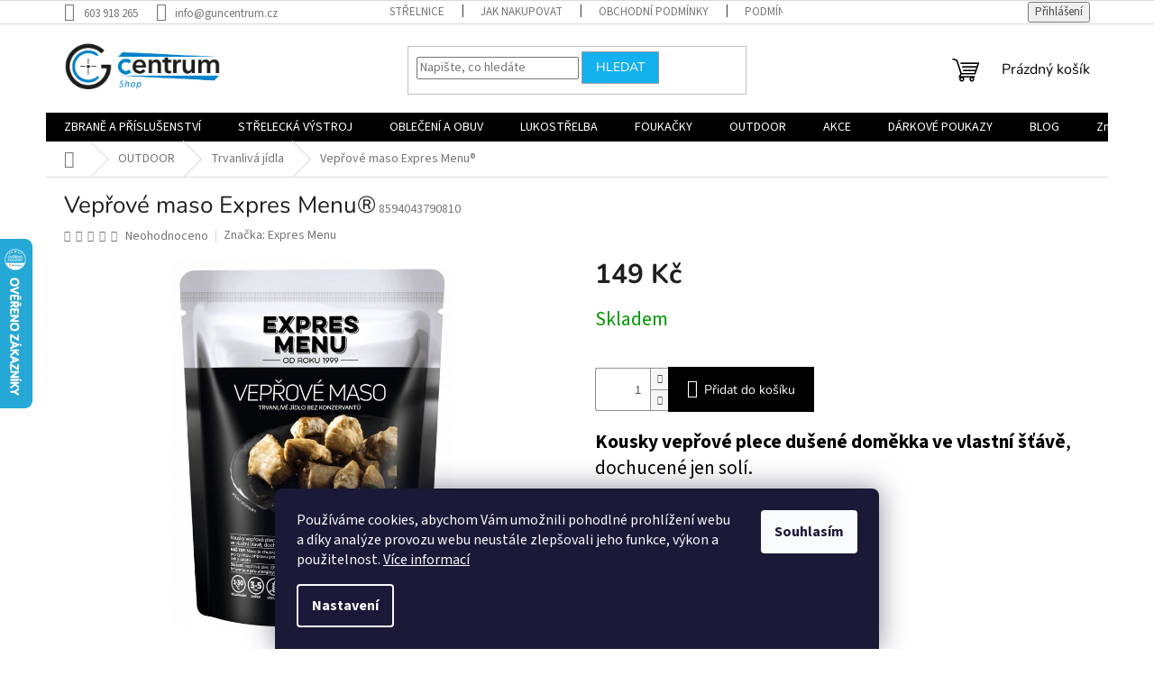

--- FILE ---
content_type: text/html; charset=utf-8
request_url: https://shop.guncentrum.cz/veprove-maso-expres-menu/
body_size: 31482
content:
<!doctype html><html lang="cs" dir="ltr" class="header-background-light external-fonts-loaded"><head><meta charset="utf-8" /><meta name="viewport" content="width=device-width,initial-scale=1" /><title>Vepřové maso Expres Menu® - Guncentrum shop</title><link rel="preconnect" href="https://cdn.myshoptet.com" /><link rel="dns-prefetch" href="https://cdn.myshoptet.com" /><link rel="preload" href="https://cdn.myshoptet.com/prj/dist/master/cms/libs/jquery/jquery-1.11.3.min.js" as="script" /><link href="https://cdn.myshoptet.com/prj/dist/master/cms/templates/frontend_templates/shared/css/font-face/source-sans-3.css" rel="stylesheet"><link href="https://cdn.myshoptet.com/prj/dist/master/cms/templates/frontend_templates/shared/css/font-face/nunito.css" rel="stylesheet"><link href="https://cdn.myshoptet.com/prj/dist/master/shop/dist/font-shoptet-11.css.62c94c7785ff2cea73b2.css" rel="stylesheet"><script>
dataLayer = [];
dataLayer.push({'shoptet' : {
    "pageId": 859,
    "pageType": "productDetail",
    "currency": "CZK",
    "currencyInfo": {
        "decimalSeparator": ",",
        "exchangeRate": 1,
        "priceDecimalPlaces": 2,
        "symbol": "K\u010d",
        "symbolLeft": 0,
        "thousandSeparator": " "
    },
    "language": "cs",
    "projectId": 523791,
    "product": {
        "id": 799,
        "guid": "32ed33e4-1005-11ed-80a5-246e96436f44",
        "hasVariants": false,
        "codes": [
            {
                "code": 8594043790810
            }
        ],
        "code": "8594043790810",
        "name": "Vep\u0159ov\u00e9 maso Expres Menu\u00ae",
        "appendix": "",
        "weight": 0,
        "manufacturer": "Expres Menu",
        "manufacturerGuid": "1EF5334A502760429799DA0BA3DED3EE",
        "currentCategory": "Outdoor | Trvanliv\u00e1 j\u00eddla",
        "currentCategoryGuid": "ab640a03-02b6-11ed-adb3-246e96436e9c",
        "defaultCategory": "Outdoor | Trvanliv\u00e1 j\u00eddla",
        "defaultCategoryGuid": "ab640a03-02b6-11ed-adb3-246e96436e9c",
        "currency": "CZK",
        "priceWithVat": 149
    },
    "stocks": [
        {
            "id": "ext",
            "title": "Sklad",
            "isDeliveryPoint": 0,
            "visibleOnEshop": 1
        }
    ],
    "cartInfo": {
        "id": null,
        "freeShipping": false,
        "freeShippingFrom": null,
        "leftToFreeGift": {
            "formattedPrice": "0 K\u010d",
            "priceLeft": 0
        },
        "freeGift": false,
        "leftToFreeShipping": {
            "priceLeft": null,
            "dependOnRegion": null,
            "formattedPrice": null
        },
        "discountCoupon": [],
        "getNoBillingShippingPrice": {
            "withoutVat": 0,
            "vat": 0,
            "withVat": 0
        },
        "cartItems": [],
        "taxMode": "ORDINARY"
    },
    "cart": [],
    "customer": {
        "priceRatio": 1,
        "priceListId": 1,
        "groupId": null,
        "registered": false,
        "mainAccount": false
    }
}});
dataLayer.push({'cookie_consent' : {
    "marketing": "denied",
    "analytics": "denied"
}});
document.addEventListener('DOMContentLoaded', function() {
    shoptet.consent.onAccept(function(agreements) {
        if (agreements.length == 0) {
            return;
        }
        dataLayer.push({
            'cookie_consent' : {
                'marketing' : (agreements.includes(shoptet.config.cookiesConsentOptPersonalisation)
                    ? 'granted' : 'denied'),
                'analytics': (agreements.includes(shoptet.config.cookiesConsentOptAnalytics)
                    ? 'granted' : 'denied')
            },
            'event': 'cookie_consent'
        });
    });
});
</script>

<!-- Google Tag Manager -->
<script>(function(w,d,s,l,i){w[l]=w[l]||[];w[l].push({'gtm.start':
new Date().getTime(),event:'gtm.js'});var f=d.getElementsByTagName(s)[0],
j=d.createElement(s),dl=l!='dataLayer'?'&l='+l:'';j.async=true;j.src=
'https://www.googletagmanager.com/gtm.js?id='+i+dl;f.parentNode.insertBefore(j,f);
})(window,document,'script','dataLayer','GTM-N3QBWGZ');</script>
<!-- End Google Tag Manager -->

<meta property="og:type" content="website"><meta property="og:site_name" content="shop.guncentrum.cz"><meta property="og:url" content="https://shop.guncentrum.cz/veprove-maso-expres-menu/"><meta property="og:title" content="Vepřové maso Expres Menu® - Guncentrum shop"><meta name="author" content="Guncentrum shop"><meta name="web_author" content="Shoptet.cz"><meta name="dcterms.rightsHolder" content="shop.guncentrum.cz"><meta name="robots" content="index,follow"><meta property="og:image" content="https://cdn.myshoptet.com/usr/shop.guncentrum.cz/user/shop/big/799_547-veprove-maso1.jpg?62e527c6"><meta property="og:description" content="Vepřové maso Expres Menu®. Kousky vepřové plece dušené doměkka ve vlastní šťávě, dochucené jen solí.
Složení:















vepřová plec (99 %), sůl kamenná.

 

 

 

 

 

 









 "><meta name="description" content="Vepřové maso Expres Menu®. Kousky vepřové plece dušené doměkka ve vlastní šťávě, dochucené jen solí.
Složení:















vepřová plec (99 %), sůl kamenná.

 

 

 

 

 

 









 "><meta name="google-site-verification" content="g1Y6bM8K-oFuzu5VN-2S17iFW-OOIYCsJGxXRJDao9o"><meta property="product:price:amount" content="149"><meta property="product:price:currency" content="CZK"><style>:root {--color-primary: #000000;--color-primary-h: 0;--color-primary-s: 0%;--color-primary-l: 0%;--color-primary-hover: #1997e5;--color-primary-hover-h: 203;--color-primary-hover-s: 80%;--color-primary-hover-l: 50%;--color-secondary: #000000;--color-secondary-h: 0;--color-secondary-s: 0%;--color-secondary-l: 0%;--color-secondary-hover: #14b1ef;--color-secondary-hover-h: 197;--color-secondary-hover-s: 87%;--color-secondary-hover-l: 51%;--color-tertiary: #14b1ef;--color-tertiary-h: 197;--color-tertiary-s: 87%;--color-tertiary-l: 51%;--color-tertiary-hover: #9b9b9b;--color-tertiary-hover-h: 0;--color-tertiary-hover-s: 0%;--color-tertiary-hover-l: 61%;--color-header-background: #ffffff;--template-font: "Source Sans 3";--template-headings-font: "Nunito";--header-background-url: none;--cookies-notice-background: #1A1937;--cookies-notice-color: #F8FAFB;--cookies-notice-button-hover: #f5f5f5;--cookies-notice-link-hover: #27263f;--templates-update-management-preview-mode-content: "Náhled aktualizací šablony je aktivní pro váš prohlížeč."}</style>
    
    <link href="https://cdn.myshoptet.com/prj/dist/master/shop/dist/main-11.less.fcb4a42d7bd8a71b7ee2.css" rel="stylesheet" />
                <link href="https://cdn.myshoptet.com/prj/dist/master/shop/dist/mobile-header-v1-11.less.1ee105d41b5f713c21aa.css" rel="stylesheet" />
    
    <script>var shoptet = shoptet || {};</script>
    <script src="https://cdn.myshoptet.com/prj/dist/master/shop/dist/main-3g-header.js.05f199e7fd2450312de2.js"></script>
<!-- User include --><!-- api 473(125) html code header -->

                <style>
                    #order-billing-methods .radio-wrapper[data-guid="a4ec71e9-f00d-11ed-8abc-ae9bead08f02"]:not(.cgapplepay), #order-billing-methods .radio-wrapper[data-guid="a4f50d5d-f00d-11ed-8abc-ae9bead08f02"]:not(.cggooglepay) {
                        display: none;
                    }
                </style>
                <script type="text/javascript">
                    document.addEventListener('DOMContentLoaded', function() {
                        if (getShoptetDataLayer('pageType') === 'billingAndShipping') {
                            
                try {
                    if (window.ApplePaySession && window.ApplePaySession.canMakePayments()) {
                        document.querySelector('#order-billing-methods .radio-wrapper[data-guid="a4ec71e9-f00d-11ed-8abc-ae9bead08f02"]').classList.add('cgapplepay');
                    }
                } catch (err) {} 
            
                            
                const cgBaseCardPaymentMethod = {
                        type: 'CARD',
                        parameters: {
                            allowedAuthMethods: ["PAN_ONLY", "CRYPTOGRAM_3DS"],
                            allowedCardNetworks: [/*"AMEX", "DISCOVER", "INTERAC", "JCB",*/ "MASTERCARD", "VISA"]
                        }
                };
                
                function cgLoadScript(src, callback)
                {
                    var s,
                        r,
                        t;
                    r = false;
                    s = document.createElement('script');
                    s.type = 'text/javascript';
                    s.src = src;
                    s.onload = s.onreadystatechange = function() {
                        if ( !r && (!this.readyState || this.readyState == 'complete') )
                        {
                            r = true;
                            callback();
                        }
                    };
                    t = document.getElementsByTagName('script')[0];
                    t.parentNode.insertBefore(s, t);
                } 
                
                function cgGetGoogleIsReadyToPayRequest() {
                    return Object.assign(
                        {},
                        {
                            apiVersion: 2,
                            apiVersionMinor: 0
                        },
                        {
                            allowedPaymentMethods: [cgBaseCardPaymentMethod]
                        }
                    );
                }

                function onCgGooglePayLoaded() {
                    let paymentsClient = new google.payments.api.PaymentsClient({environment: 'PRODUCTION'});
                    paymentsClient.isReadyToPay(cgGetGoogleIsReadyToPayRequest()).then(function(response) {
                        if (response.result) {
                            document.querySelector('#order-billing-methods .radio-wrapper[data-guid="a4f50d5d-f00d-11ed-8abc-ae9bead08f02"]').classList.add('cggooglepay');	 	 	 	 	 
                        }
                    })
                    .catch(function(err) {});
                }
                
                cgLoadScript('https://pay.google.com/gp/p/js/pay.js', onCgGooglePayLoaded);
            
                        }
                    });
                </script> 
                
<!-- project html code header -->
<!-- Messenger Plugin chatu Code -->
    <div id="fb-root"></div>

    <!-- Your Plugin chatu code -->
    <div id="fb-customer-chat" class="fb-customerchat">
    </div>

    <script>
      var chatbox = document.getElementById('fb-customer-chat');
      chatbox.setAttribute("page_id", "101220909246080");
      chatbox.setAttribute("attribution", "biz_inbox");
    </script>

    <!-- Your SDK code -->
    <script>
      window.fbAsyncInit = function() {
        FB.init({
          xfbml            : true,
          version          : 'v14.0'
        });
      };

      (function(d, s, id) {
        var js, fjs = d.getElementsByTagName(s)[0];
        if (d.getElementById(id)) return;
        js = d.createElement(s); js.id = id;
        js.src = 'https://connect.facebook.net/cs_CZ/sdk/xfbml.customerchat.js';
        fjs.parentNode.insertBefore(js, fjs);
      }(document, 'script', 'facebook-jssdk'));
    </script>
<!-- /User include --><link rel="shortcut icon" href="/favicon.ico" type="image/x-icon" /><link rel="canonical" href="https://shop.guncentrum.cz/veprove-maso-expres-menu/" />    <script>
        var _hwq = _hwq || [];
        _hwq.push(['setKey', '227F4B7896713081101383A022F92500']);
        _hwq.push(['setTopPos', '200']);
        _hwq.push(['showWidget', '21']);
        (function() {
            var ho = document.createElement('script');
            ho.src = 'https://cz.im9.cz/direct/i/gjs.php?n=wdgt&sak=227F4B7896713081101383A022F92500';
            var s = document.getElementsByTagName('script')[0]; s.parentNode.insertBefore(ho, s);
        })();
    </script>
<style>/* custom background */@media (min-width: 992px) {body {background-position: left top;background-repeat: repeat !important;background-attachment: scroll;}}</style>    <!-- Global site tag (gtag.js) - Google Analytics -->
    <script async src="https://www.googletagmanager.com/gtag/js?id=AW-17421082943"></script>
    <script>
        
        window.dataLayer = window.dataLayer || [];
        function gtag(){dataLayer.push(arguments);}
        

                    console.debug('default consent data');

            gtag('consent', 'default', {"ad_storage":"denied","analytics_storage":"denied","ad_user_data":"denied","ad_personalization":"denied","wait_for_update":500});
            dataLayer.push({
                'event': 'default_consent'
            });
        
        gtag('js', new Date());

        
        
                gtag('config', 'AW-17421082943', {"allow_enhanced_conversions":true});
        
        
        
        
        
        
        
        
        
        
        
        
        
        
        
        
        
        
        document.addEventListener('DOMContentLoaded', function() {
            if (typeof shoptet.tracking !== 'undefined') {
                for (var id in shoptet.tracking.bannersList) {
                    gtag('event', 'view_promotion', {
                        "send_to": "UA",
                        "promotions": [
                            {
                                "id": shoptet.tracking.bannersList[id].id,
                                "name": shoptet.tracking.bannersList[id].name,
                                "position": shoptet.tracking.bannersList[id].position
                            }
                        ]
                    });
                }
            }

            shoptet.consent.onAccept(function(agreements) {
                if (agreements.length !== 0) {
                    console.debug('gtag consent accept');
                    var gtagConsentPayload =  {
                        'ad_storage': agreements.includes(shoptet.config.cookiesConsentOptPersonalisation)
                            ? 'granted' : 'denied',
                        'analytics_storage': agreements.includes(shoptet.config.cookiesConsentOptAnalytics)
                            ? 'granted' : 'denied',
                                                                                                'ad_user_data': agreements.includes(shoptet.config.cookiesConsentOptPersonalisation)
                            ? 'granted' : 'denied',
                        'ad_personalization': agreements.includes(shoptet.config.cookiesConsentOptPersonalisation)
                            ? 'granted' : 'denied',
                        };
                    console.debug('update consent data', gtagConsentPayload);
                    gtag('consent', 'update', gtagConsentPayload);
                    dataLayer.push(
                        { 'event': 'update_consent' }
                    );
                }
            });
        });
    </script>
<script>
    (function(t, r, a, c, k, i, n, g) { t['ROIDataObject'] = k;
    t[k]=t[k]||function(){ (t[k].q=t[k].q||[]).push(arguments) },t[k].c=i;n=r.createElement(a),
    g=r.getElementsByTagName(a)[0];n.async=1;n.src=c;g.parentNode.insertBefore(n,g)
    })(window, document, 'script', '//www.heureka.cz/ocm/sdk.js?source=shoptet&version=2&page=product_detail', 'heureka', 'cz');

    heureka('set_user_consent', 0);
</script>
</head><body class="desktop id-859 in-jidlo template-11 type-product type-detail one-column-body columns-mobile-2 columns-3 ums_forms_redesign--off ums_a11y_category_page--on ums_discussion_rating_forms--off ums_flags_display_unification--on ums_a11y_login--on mobile-header-version-1"><noscript>
    <style>
        #header {
            padding-top: 0;
            position: relative !important;
            top: 0;
        }
        .header-navigation {
            position: relative !important;
        }
        .overall-wrapper {
            margin: 0 !important;
        }
        body:not(.ready) {
            visibility: visible !important;
        }
    </style>
    <div class="no-javascript">
        <div class="no-javascript__title">Musíte změnit nastavení vašeho prohlížeče</div>
        <div class="no-javascript__text">Podívejte se na: <a href="https://www.google.com/support/bin/answer.py?answer=23852">Jak povolit JavaScript ve vašem prohlížeči</a>.</div>
        <div class="no-javascript__text">Pokud používáte software na blokování reklam, může být nutné povolit JavaScript z této stránky.</div>
        <div class="no-javascript__text">Děkujeme.</div>
    </div>
</noscript>

        <div id="fb-root"></div>
        <script>
            window.fbAsyncInit = function() {
                FB.init({
//                    appId            : 'your-app-id',
                    autoLogAppEvents : true,
                    xfbml            : true,
                    version          : 'v19.0'
                });
            };
        </script>
        <script async defer crossorigin="anonymous" src="https://connect.facebook.net/cs_CZ/sdk.js"></script>
<!-- Google Tag Manager (noscript) -->
<noscript><iframe src="https://www.googletagmanager.com/ns.html?id=GTM-N3QBWGZ"
height="0" width="0" style="display:none;visibility:hidden"></iframe></noscript>
<!-- End Google Tag Manager (noscript) -->

    <div class="siteCookies siteCookies--bottom siteCookies--dark js-siteCookies" role="dialog" data-testid="cookiesPopup" data-nosnippet>
        <div class="siteCookies__form">
            <div class="siteCookies__content">
                <div class="siteCookies__text">
                    Používáme cookies, abychom Vám umožnili pohodlné prohlížení webu a díky analýze provozu webu neustále zlepšovali jeho funkce, výkon a použitelnost. <a href="/podminky-ochrany-osobnich-udaju/" target="_blank" rel="noopener noreferrer">Více informací</a>
                </div>
                <p class="siteCookies__links">
                    <button class="siteCookies__link js-cookies-settings" aria-label="Nastavení cookies" data-testid="cookiesSettings">Nastavení</button>
                </p>
            </div>
            <div class="siteCookies__buttonWrap">
                                <button class="siteCookies__button js-cookiesConsentSubmit" value="all" aria-label="Přijmout cookies" data-testid="buttonCookiesAccept">Souhlasím</button>
            </div>
        </div>
        <script>
            document.addEventListener("DOMContentLoaded", () => {
                const siteCookies = document.querySelector('.js-siteCookies');
                document.addEventListener("scroll", shoptet.common.throttle(() => {
                    const st = document.documentElement.scrollTop;
                    if (st > 1) {
                        siteCookies.classList.add('siteCookies--scrolled');
                    } else {
                        siteCookies.classList.remove('siteCookies--scrolled');
                    }
                }, 100));
            });
        </script>
    </div>
<a href="#content" class="skip-link sr-only">Přejít na obsah</a><div class="overall-wrapper"><div class="user-action"><div class="container">
    <div class="user-action-in">
                    <div id="login" class="user-action-login popup-widget login-widget" role="dialog" aria-labelledby="loginHeading">
        <div class="popup-widget-inner">
                            <h2 id="loginHeading">Přihlášení k vašemu účtu</h2><div id="customerLogin"><form action="/action/Customer/Login/" method="post" id="formLoginIncluded" class="csrf-enabled formLogin" data-testid="formLogin"><input type="hidden" name="referer" value="" /><div class="form-group"><div class="input-wrapper email js-validated-element-wrapper no-label"><input type="email" name="email" class="form-control" autofocus placeholder="E-mailová adresa (např. jan@novak.cz)" data-testid="inputEmail" autocomplete="email" required /></div></div><div class="form-group"><div class="input-wrapper password js-validated-element-wrapper no-label"><input type="password" name="password" class="form-control" placeholder="Heslo" data-testid="inputPassword" autocomplete="current-password" required /><span class="no-display">Nemůžete vyplnit toto pole</span><input type="text" name="surname" value="" class="no-display" /></div></div><div class="form-group"><div class="login-wrapper"><button type="submit" class="btn btn-secondary btn-text btn-login" data-testid="buttonSubmit">Přihlásit se</button><div class="password-helper"><a href="/registrace/" data-testid="signup" rel="nofollow">Nová registrace</a><a href="/klient/zapomenute-heslo/" rel="nofollow">Zapomenuté heslo</a></div></div></div><div class="social-login-buttons"><div class="social-login-buttons-divider"><span>nebo</span></div><div class="form-group"><a href="/action/Social/login/?provider=Seznam" class="login-btn seznam" rel="nofollow"><span class="login-seznam-icon"></span><strong>Přihlásit se přes Seznam</strong></a></div></div></form>
</div>                    </div>
    </div>

                            <div id="cart-widget" class="user-action-cart popup-widget cart-widget loader-wrapper" data-testid="popupCartWidget" role="dialog" aria-hidden="true">
    <div class="popup-widget-inner cart-widget-inner place-cart-here">
        <div class="loader-overlay">
            <div class="loader"></div>
        </div>
    </div>

    <div class="cart-widget-button">
        <a href="/kosik/" class="btn btn-conversion" id="continue-order-button" rel="nofollow" data-testid="buttonNextStep">Pokračovat do košíku</a>
    </div>
</div>
            </div>
</div>
</div><div class="top-navigation-bar" data-testid="topNavigationBar">

    <div class="container">

        <div class="top-navigation-contacts">
            <strong>Zákaznická podpora:</strong><a href="tel:603918265" class="project-phone" aria-label="Zavolat na 603918265" data-testid="contactboxPhone"><span>603 918 265</span></a><a href="mailto:info@guncentrum.cz" class="project-email" data-testid="contactboxEmail"><span>info@guncentrum.cz</span></a>        </div>

                            <div class="top-navigation-menu">
                <div class="top-navigation-menu-trigger"></div>
                <ul class="top-navigation-bar-menu">
                                            <li class="top-navigation-menu-item-external-33">
                            <a href="https://www.guncentrum.cz/" target="blank">Střelnice</a>
                        </li>
                                            <li class="top-navigation-menu-item-27">
                            <a href="/jak-nakupovat/">Jak nakupovat</a>
                        </li>
                                            <li class="top-navigation-menu-item-39">
                            <a href="/obchodni-podminky/">Obchodní podmínky</a>
                        </li>
                                            <li class="top-navigation-menu-item-691">
                            <a href="/podminky-ochrany-osobnich-udaju/">Podmínky ochrany osobních údajů </a>
                        </li>
                                            <li class="top-navigation-menu-item--6">
                            <a href="/napiste-nam/">Napište nám</a>
                        </li>
                                            <li class="top-navigation-menu-item-895">
                            <a href="/o-nas/">O nás</a>
                        </li>
                                            <li class="top-navigation-menu-item-904">
                            <a href="/reklamacni-rad/">Reklamace</a>
                        </li>
                                            <li class="top-navigation-menu-item-1120">
                            <a href="/blog-guncentra/">BLOG</a>
                        </li>
                                    </ul>
                <ul class="top-navigation-bar-menu-helper"></ul>
            </div>
        
        <div class="top-navigation-tools">
            <div class="responsive-tools">
                <a href="#" class="toggle-window" data-target="search" aria-label="Hledat" data-testid="linkSearchIcon"></a>
                                                            <a href="#" class="toggle-window" data-target="login"></a>
                                                    <a href="#" class="toggle-window" data-target="navigation" aria-label="Menu" data-testid="hamburgerMenu"></a>
            </div>
                        <button class="top-nav-button top-nav-button-login toggle-window" type="button" data-target="login" aria-haspopup="dialog" aria-controls="login" aria-expanded="false" data-testid="signin"><span>Přihlášení</span></button>        </div>

    </div>

</div>
<header id="header"><div class="container navigation-wrapper">
    <div class="header-top">
        <div class="site-name-wrapper">
            <div class="site-name"><a href="/" data-testid="linkWebsiteLogo"><img src="https://cdn.myshoptet.com/usr/shop.guncentrum.cz/user/logos/logo_eshop1.png" alt="Guncentrum shop" fetchpriority="low" /></a></div>        </div>
        <div class="search" itemscope itemtype="https://schema.org/WebSite">
            <meta itemprop="headline" content="Trvanlivá jídla"/><meta itemprop="url" content="https://shop.guncentrum.cz"/><meta itemprop="text" content="Vepřové maso Expres Menu®. Kousky vepřové plece dušené doměkka ve vlastní šťávě, dochucené jen solí. Složení: vepřová plec (99 %), sůl kamenná. "/>            <form action="/action/ProductSearch/prepareString/" method="post"
    id="formSearchForm" class="search-form compact-form js-search-main"
    itemprop="potentialAction" itemscope itemtype="https://schema.org/SearchAction" data-testid="searchForm">
    <fieldset>
        <meta itemprop="target"
            content="https://shop.guncentrum.cz/vyhledavani/?string={string}"/>
        <input type="hidden" name="language" value="cs"/>
        
            
<input
    type="search"
    name="string"
        class="query-input form-control search-input js-search-input"
    placeholder="Napište, co hledáte"
    autocomplete="off"
    required
    itemprop="query-input"
    aria-label="Vyhledávání"
    data-testid="searchInput"
>
            <button type="submit" class="btn btn-default" data-testid="searchBtn">Hledat</button>
        
    </fieldset>
</form>
        </div>
        <div class="navigation-buttons">
                
    <a href="/kosik/" class="btn btn-icon toggle-window cart-count" data-target="cart" data-hover="true" data-redirect="true" data-testid="headerCart" rel="nofollow" aria-haspopup="dialog" aria-expanded="false" aria-controls="cart-widget">
        
                <span class="sr-only">Nákupní košík</span>
        
            <span class="cart-price visible-lg-inline-block" data-testid="headerCartPrice">
                                    Prázdný košík                            </span>
        
    
            </a>
        </div>
    </div>
    <nav id="navigation" aria-label="Hlavní menu" data-collapsible="true"><div class="navigation-in menu"><ul class="menu-level-1" role="menubar" data-testid="headerMenuItems"><li class="menu-item-706 ext" role="none"><a href="/zbrane/" data-testid="headerMenuItem" role="menuitem" aria-haspopup="true" aria-expanded="false"><b>ZBRANĚ A PŘÍSLUŠENSTVÍ</b><span class="submenu-arrow"></span></a><ul class="menu-level-2" aria-label="ZBRANĚ A PŘÍSLUŠENSTVÍ" tabindex="-1" role="menu"><li class="menu-item-1227 has-third-level" role="none"><a href="/palne-zbrane/" class="menu-image" data-testid="headerMenuItem" tabindex="-1" aria-hidden="true"><img src="data:image/svg+xml,%3Csvg%20width%3D%22140%22%20height%3D%22100%22%20xmlns%3D%22http%3A%2F%2Fwww.w3.org%2F2000%2Fsvg%22%3E%3C%2Fsvg%3E" alt="" aria-hidden="true" width="140" height="100"  data-src="https://cdn.myshoptet.com/usr/shop.guncentrum.cz/user/categories/thumb/obr__zek_2024-07-20_015030100.png" fetchpriority="low" /></a><div><a href="/palne-zbrane/" data-testid="headerMenuItem" role="menuitem"><span>Palné zbraně</span></a>
                                                    <ul class="menu-level-3" role="menu">
                                                                    <li class="menu-item-778" role="none">
                                        <a href="/pistole/" data-testid="headerMenuItem" role="menuitem">
                                            Pistole</a>,                                    </li>
                                                                    <li class="menu-item-793" role="none">
                                        <a href="/malorazky/" data-testid="headerMenuItem" role="menuitem">
                                            Malorážky</a>,                                    </li>
                                                                    <li class="menu-item-787" role="none">
                                        <a href="/ostrelovaci-pusky/" data-testid="headerMenuItem" role="menuitem">
                                            Kulovnice</a>,                                    </li>
                                                                    <li class="menu-item-781" role="none">
                                        <a href="/brokovnice/" data-testid="headerMenuItem" role="menuitem">
                                            Brokovnice</a>,                                    </li>
                                                                    <li class="menu-item-790" role="none">
                                        <a href="/semi-auto-pusky/" data-testid="headerMenuItem" role="menuitem">
                                            Semi-auto pušky</a>,                                    </li>
                                                                    <li class="menu-item-784" role="none">
                                        <a href="/semi-auto-karabiny/" data-testid="headerMenuItem" role="menuitem">
                                            Semi-auto karabiny</a>,                                    </li>
                                                                    <li class="menu-item-1066" role="none">
                                        <a href="/revolvery/" data-testid="headerMenuItem" role="menuitem">
                                            Revolvery</a>                                    </li>
                                                            </ul>
                        </div></li><li class="menu-item-712 has-third-level" role="none"><a href="/optika/" class="menu-image" data-testid="headerMenuItem" tabindex="-1" aria-hidden="true"><img src="data:image/svg+xml,%3Csvg%20width%3D%22140%22%20height%3D%22100%22%20xmlns%3D%22http%3A%2F%2Fwww.w3.org%2F2000%2Fsvg%22%3E%3C%2Fsvg%3E" alt="" aria-hidden="true" width="140" height="100"  data-src="https://cdn.myshoptet.com/usr/shop.guncentrum.cz/user/categories/thumb/obr__zek_2023-06-01_163347344.png" fetchpriority="low" /></a><div><a href="/optika/" data-testid="headerMenuItem" role="menuitem"><span>Optika</span></a>
                                                    <ul class="menu-level-3" role="menu">
                                                                    <li class="menu-item-751" role="none">
                                        <a href="/kolimatory/" data-testid="headerMenuItem" role="menuitem">
                                            Kolimátory</a>,                                    </li>
                                                                    <li class="menu-item-757" role="none">
                                        <a href="/puskohledy/" data-testid="headerMenuItem" role="menuitem">
                                            Puškohledy</a>,                                    </li>
                                                                    <li class="menu-item-763" role="none">
                                        <a href="/noktovizory/" data-testid="headerMenuItem" role="menuitem">
                                            Noktovizory</a>,                                    </li>
                                                                    <li class="menu-item-760" role="none">
                                        <a href="/montaze/" data-testid="headerMenuItem" role="menuitem">
                                            Montáže</a>,                                    </li>
                                                                    <li class="menu-item-901" role="none">
                                        <a href="/termovize/" data-testid="headerMenuItem" role="menuitem">
                                            Termovize</a>,                                    </li>
                                                                    <li class="menu-item-1096" role="none">
                                        <a href="/spektivy/" data-testid="headerMenuItem" role="menuitem">
                                            Spektivy</a>,                                    </li>
                                                                    <li class="menu-item-1099" role="none">
                                        <a href="/prislusenstvi-4/" data-testid="headerMenuItem" role="menuitem">
                                            Příslušenství</a>                                    </li>
                                                            </ul>
                        </div></li><li class="menu-item-844 has-third-level" role="none"><a href="/prislusenstvi-3/" class="menu-image" data-testid="headerMenuItem" tabindex="-1" aria-hidden="true"><img src="data:image/svg+xml,%3Csvg%20width%3D%22140%22%20height%3D%22100%22%20xmlns%3D%22http%3A%2F%2Fwww.w3.org%2F2000%2Fsvg%22%3E%3C%2Fsvg%3E" alt="" aria-hidden="true" width="140" height="100"  data-src="https://cdn.myshoptet.com/usr/shop.guncentrum.cz/user/categories/thumb/p____slu__enstv__.png" fetchpriority="low" /></a><div><a href="/prislusenstvi-3/" data-testid="headerMenuItem" role="menuitem"><span>Příslušenství</span></a>
                                                    <ul class="menu-level-3" role="menu">
                                                                    <li class="menu-item-892" role="none">
                                        <a href="/cisteni/" data-testid="headerMenuItem" role="menuitem">
                                            Čištění</a>,                                    </li>
                                                                    <li class="menu-item-850" role="none">
                                        <a href="/tlumice/" data-testid="headerMenuItem" role="menuitem">
                                            Tlumiče</a>,                                    </li>
                                                                    <li class="menu-item-1308" role="none">
                                        <a href="/ustova-zarizeni/" data-testid="headerMenuItem" role="menuitem">
                                            Úsťová zařízení</a>,                                    </li>
                                                                    <li class="menu-item-868" role="none">
                                        <a href="/zasobniky/" data-testid="headerMenuItem" role="menuitem">
                                            Zásobníky</a>,                                    </li>
                                                                    <li class="menu-item-1042" role="none">
                                        <a href="/svitilny/" data-testid="headerMenuItem" role="menuitem">
                                            Svítilny</a>,                                    </li>
                                                                    <li class="menu-item-1224" role="none">
                                        <a href="/spouste/" data-testid="headerMenuItem" role="menuitem">
                                            Spouště</a>,                                    </li>
                                                                    <li class="menu-item-1254" role="none">
                                        <a href="/zachyt-zasobniku/" data-testid="headerMenuItem" role="menuitem">
                                            Záchyt zásobníku</a>,                                    </li>
                                                                    <li class="menu-item-886" role="none">
                                        <a href="/miridla/" data-testid="headerMenuItem" role="menuitem">
                                            Mířidla</a>,                                    </li>
                                                                    <li class="menu-item-1248" role="none">
                                        <a href="/magwelly/" data-testid="headerMenuItem" role="menuitem">
                                            Magwelly</a>,                                    </li>
                                                                    <li class="menu-item-1209" role="none">
                                        <a href="/pazby/" data-testid="headerMenuItem" role="menuitem">
                                            Pažby</a>,                                    </li>
                                                                    <li class="menu-item-1212" role="none">
                                        <a href="/rukojeti/" data-testid="headerMenuItem" role="menuitem">
                                            Rukojeti</a>,                                    </li>
                                                                    <li class="menu-item-1251" role="none">
                                        <a href="/strenky/" data-testid="headerMenuItem" role="menuitem">
                                            Střenky</a>,                                    </li>
                                                                    <li class="menu-item-1245" role="none">
                                        <a href="/gripy/" data-testid="headerMenuItem" role="menuitem">
                                            Gripy</a>,                                    </li>
                                                                    <li class="menu-item-1114" role="none">
                                        <a href="/popruhy-na-zbrane/" data-testid="headerMenuItem" role="menuitem">
                                            Popruhy</a>,                                    </li>
                                                                    <li class="menu-item-1257" role="none">
                                        <a href="/gas-block/" data-testid="headerMenuItem" role="menuitem">
                                            Gas block</a>,                                    </li>
                                                                    <li class="menu-item-1267" role="none">
                                        <a href="/bipody-2/" data-testid="headerMenuItem" role="menuitem">
                                            Bipody</a>,                                    </li>
                                                                    <li class="menu-item-1279" role="none">
                                        <a href="/natahovaci-paky/" data-testid="headerMenuItem" role="menuitem">
                                            Natahovací páky</a>,                                    </li>
                                                                    <li class="menu-item-1296" role="none">
                                        <a href="/vodovahy/" data-testid="headerMenuItem" role="menuitem">
                                            Střelecké vodováhy</a>,                                    </li>
                                                                    <li class="menu-item-1305" role="none">
                                        <a href="/strelecke-vaky/" data-testid="headerMenuItem" role="menuitem">
                                            Střelecké vaky</a>,                                    </li>
                                                                    <li class="menu-item-1357" role="none">
                                        <a href="/strelecke-podlozky/" data-testid="headerMenuItem" role="menuitem">
                                            Střelecké podložky</a>,                                    </li>
                                                                    <li class="menu-item-1366" role="none">
                                        <a href="/lasery/" data-testid="headerMenuItem" role="menuitem">
                                            Lasery</a>                                    </li>
                                                            </ul>
                        </div></li><li class="menu-item-709 has-third-level" role="none"><a href="/strelivo/" class="menu-image" data-testid="headerMenuItem" tabindex="-1" aria-hidden="true"><img src="data:image/svg+xml,%3Csvg%20width%3D%22140%22%20height%3D%22100%22%20xmlns%3D%22http%3A%2F%2Fwww.w3.org%2F2000%2Fsvg%22%3E%3C%2Fsvg%3E" alt="" aria-hidden="true" width="140" height="100"  data-src="https://cdn.myshoptet.com/usr/shop.guncentrum.cz/user/categories/thumb/cartridges-1493479_1920.jpg" fetchpriority="low" /></a><div><a href="/strelivo/" data-testid="headerMenuItem" role="menuitem"><span>Střelivo</span></a>
                                                    <ul class="menu-level-3" role="menu">
                                                                    <li class="menu-item-766" role="none">
                                        <a href="/pistolove/" data-testid="headerMenuItem" role="menuitem">
                                            Pistolové</a>,                                    </li>
                                                                    <li class="menu-item-769" role="none">
                                        <a href="/puskove/" data-testid="headerMenuItem" role="menuitem">
                                            Kulové</a>,                                    </li>
                                                                    <li class="menu-item-775" role="none">
                                        <a href="/malorazkove/" data-testid="headerMenuItem" role="menuitem">
                                            Malorážkové</a>,                                    </li>
                                                                    <li class="menu-item-772" role="none">
                                        <a href="/brokove/" data-testid="headerMenuItem" role="menuitem">
                                            Brokové</a>                                    </li>
                                                            </ul>
                        </div></li><li class="menu-item-820 has-third-level" role="none"><a href="/vzduchovky/" class="menu-image" data-testid="headerMenuItem" tabindex="-1" aria-hidden="true"><img src="data:image/svg+xml,%3Csvg%20width%3D%22140%22%20height%3D%22100%22%20xmlns%3D%22http%3A%2F%2Fwww.w3.org%2F2000%2Fsvg%22%3E%3C%2Fsvg%3E" alt="" aria-hidden="true" width="140" height="100"  data-src="https://cdn.myshoptet.com/usr/shop.guncentrum.cz/user/categories/thumb/obr__zek_2023-10-02_104606909.png" fetchpriority="low" /></a><div><a href="/vzduchovky/" data-testid="headerMenuItem" role="menuitem"><span>Vzduchovky</span></a>
                                                    <ul class="menu-level-3" role="menu">
                                                                    <li class="menu-item-823" role="none">
                                        <a href="/pcp-vzduchovky/" data-testid="headerMenuItem" role="menuitem">
                                            PCP vzduchovky</a>,                                    </li>
                                                                    <li class="menu-item-826" role="none">
                                        <a href="/lamaci-vzduchovky/" data-testid="headerMenuItem" role="menuitem">
                                            Pružinové vzduchovky</a>,                                    </li>
                                                                    <li class="menu-item-829" role="none">
                                        <a href="/diabolky/" data-testid="headerMenuItem" role="menuitem">
                                            Diabolky</a>,                                    </li>
                                                                    <li class="menu-item-832" role="none">
                                        <a href="/prislusenstvi-2/" data-testid="headerMenuItem" role="menuitem">
                                            Příslušenství</a>                                    </li>
                                                            </ul>
                        </div></li><li class="menu-item-1270 has-third-level" role="none"><a href="/chladne-zbrane/" class="menu-image" data-testid="headerMenuItem" tabindex="-1" aria-hidden="true"><img src="data:image/svg+xml,%3Csvg%20width%3D%22140%22%20height%3D%22100%22%20xmlns%3D%22http%3A%2F%2Fwww.w3.org%2F2000%2Fsvg%22%3E%3C%2Fsvg%3E" alt="" aria-hidden="true" width="140" height="100"  data-src="https://cdn.myshoptet.com/usr/shop.guncentrum.cz/user/categories/thumb/obr__zek_2024-03-30_185724070.png" fetchpriority="low" /></a><div><a href="/chladne-zbrane/" data-testid="headerMenuItem" role="menuitem"><span>Chladné zbraně</span></a>
                                                    <ul class="menu-level-3" role="menu">
                                                                    <li class="menu-item-1369" role="none">
                                        <a href="/noze/" data-testid="headerMenuItem" role="menuitem">
                                            Nože</a>                                    </li>
                                                            </ul>
                        </div></li><li class="menu-item-1276 has-third-level" role="none"><a href="/trezory/" class="menu-image" data-testid="headerMenuItem" tabindex="-1" aria-hidden="true"><img src="data:image/svg+xml,%3Csvg%20width%3D%22140%22%20height%3D%22100%22%20xmlns%3D%22http%3A%2F%2Fwww.w3.org%2F2000%2Fsvg%22%3E%3C%2Fsvg%3E" alt="" aria-hidden="true" width="140" height="100"  data-src="https://cdn.myshoptet.com/usr/shop.guncentrum.cz/user/categories/thumb/obr__zek_2024-06-17_183823465.png" fetchpriority="low" /></a><div><a href="/trezory/" data-testid="headerMenuItem" role="menuitem"><span>Zbraňové trezory</span></a>
                                                    <ul class="menu-level-3" role="menu">
                                                                    <li class="menu-item-1351" role="none">
                                        <a href="/prislusenstvi-6/" data-testid="headerMenuItem" role="menuitem">
                                            Příslušenství</a>                                    </li>
                                                            </ul>
                        </div></li></ul></li>
<li class="menu-item-1021 ext" role="none"><a href="/vystroj/" data-testid="headerMenuItem" role="menuitem" aria-haspopup="true" aria-expanded="false"><b>STŘELECKÁ VÝSTROJ</b><span class="submenu-arrow"></span></a><ul class="menu-level-2" aria-label="STŘELECKÁ VÝSTROJ" tabindex="-1" role="menu"><li class="menu-item-862 has-third-level" role="none"><a href="/pouzdra/" class="menu-image" data-testid="headerMenuItem" tabindex="-1" aria-hidden="true"><img src="data:image/svg+xml,%3Csvg%20width%3D%22140%22%20height%3D%22100%22%20xmlns%3D%22http%3A%2F%2Fwww.w3.org%2F2000%2Fsvg%22%3E%3C%2Fsvg%3E" alt="" aria-hidden="true" width="140" height="100"  data-src="https://cdn.myshoptet.com/usr/shop.guncentrum.cz/user/categories/thumb/v__st__i__ek-1.png" fetchpriority="low" /></a><div><a href="/pouzdra/" data-testid="headerMenuItem" role="menuitem"><span>Pouzdra</span></a>
                                                    <ul class="menu-level-3" role="menu">
                                                                    <li class="menu-item-1105" role="none">
                                        <a href="/pouzdra-na-noseni/" data-testid="headerMenuItem" role="menuitem">
                                            Pouzdra na nošení</a>,                                    </li>
                                                                    <li class="menu-item-1108" role="none">
                                        <a href="/kufry/" data-testid="headerMenuItem" role="menuitem">
                                            Kufry</a>,                                    </li>
                                                                    <li class="menu-item-1111" role="none">
                                        <a href="/pouzdra-na-pusky/" data-testid="headerMenuItem" role="menuitem">
                                            Dlouhá pouzdra</a>,                                    </li>
                                                                    <li class="menu-item-1282" role="none">
                                        <a href="/strelecke-tasky/" data-testid="headerMenuItem" role="menuitem">
                                            Střelecké tašky</a>                                    </li>
                                                            </ul>
                        </div></li><li class="menu-item-898 has-third-level" role="none"><a href="/pouzdra--kapsy--sumky/" class="menu-image" data-testid="headerMenuItem" tabindex="-1" aria-hidden="true"><img src="data:image/svg+xml,%3Csvg%20width%3D%22140%22%20height%3D%22100%22%20xmlns%3D%22http%3A%2F%2Fwww.w3.org%2F2000%2Fsvg%22%3E%3C%2Fsvg%3E" alt="" aria-hidden="true" width="140" height="100"  data-src="https://cdn.myshoptet.com/usr/shop.guncentrum.cz/user/categories/thumb/pouzdra__sumky.jpg" fetchpriority="low" /></a><div><a href="/pouzdra--kapsy--sumky/" data-testid="headerMenuItem" role="menuitem"><span>Pouzdra, kapsy, sumky</span></a>
                                                    <ul class="menu-level-3" role="menu">
                                                                    <li class="menu-item-1179" role="none">
                                        <a href="/pouzdra-na-zasobniky/" data-testid="headerMenuItem" role="menuitem">
                                            Pouzdra na zásobníky</a>,                                    </li>
                                                                    <li class="menu-item-1182" role="none">
                                        <a href="/medkity/" data-testid="headerMenuItem" role="menuitem">
                                            Medkity</a>,                                    </li>
                                                                    <li class="menu-item-1185" role="none">
                                        <a href="/ostatni-pouzdra/" data-testid="headerMenuItem" role="menuitem">
                                            Ostatní pouzdra</a>,                                    </li>
                                                                    <li class="menu-item-1236" role="none">
                                        <a href="/odhazovaky/" data-testid="headerMenuItem" role="menuitem">
                                            Odhazováky</a>                                    </li>
                                                            </ul>
                        </div></li><li class="menu-item-1188 has-third-level" role="none"><a href="/hrudni-nosice/" class="menu-image" data-testid="headerMenuItem" tabindex="-1" aria-hidden="true"><img src="data:image/svg+xml,%3Csvg%20width%3D%22140%22%20height%3D%22100%22%20xmlns%3D%22http%3A%2F%2Fwww.w3.org%2F2000%2Fsvg%22%3E%3C%2Fsvg%3E" alt="" aria-hidden="true" width="140" height="100"  data-src="https://cdn.myshoptet.com/usr/shop.guncentrum.cz/user/categories/thumb/hrudni-nosic-helikon-tex-training-mini-rig-076194_or.jpg" fetchpriority="low" /></a><div><a href="/hrudni-nosice/" data-testid="headerMenuItem" role="menuitem"><span>Hrudní nosiče</span></a>
                                                    <ul class="menu-level-3" role="menu">
                                                                    <li class="menu-item-1242" role="none">
                                        <a href="/doplnky-pro-hrudni-nosice/" data-testid="headerMenuItem" role="menuitem">
                                            Doplňky pro hrudní nosiče</a>                                    </li>
                                                            </ul>
                        </div></li><li class="menu-item-1117" role="none"><a href="/nosice-platu/" class="menu-image" data-testid="headerMenuItem" tabindex="-1" aria-hidden="true"><img src="data:image/svg+xml,%3Csvg%20width%3D%22140%22%20height%3D%22100%22%20xmlns%3D%22http%3A%2F%2Fwww.w3.org%2F2000%2Fsvg%22%3E%3C%2Fsvg%3E" alt="" aria-hidden="true" width="140" height="100"  data-src="https://cdn.myshoptet.com/usr/shop.guncentrum.cz/user/categories/thumb/1245-1_6471-850x850.jpg" fetchpriority="low" /></a><div><a href="/nosice-platu/" data-testid="headerMenuItem" role="menuitem"><span>Nosiče plátů</span></a>
                        </div></li><li class="menu-item-847" role="none"><a href="/bryle/" class="menu-image" data-testid="headerMenuItem" tabindex="-1" aria-hidden="true"><img src="data:image/svg+xml,%3Csvg%20width%3D%22140%22%20height%3D%22100%22%20xmlns%3D%22http%3A%2F%2Fwww.w3.org%2F2000%2Fsvg%22%3E%3C%2Fsvg%3E" alt="" aria-hidden="true" width="140" height="100"  data-src="https://cdn.myshoptet.com/usr/shop.guncentrum.cz/user/categories/thumb/evolution_paradox_orange.jpg" fetchpriority="low" /></a><div><a href="/bryle/" data-testid="headerMenuItem" role="menuitem"><span>Brýle</span></a>
                        </div></li><li class="menu-item-856" role="none"><a href="/ochrana-sluchu/" class="menu-image" data-testid="headerMenuItem" tabindex="-1" aria-hidden="true"><img src="data:image/svg+xml,%3Csvg%20width%3D%22140%22%20height%3D%22100%22%20xmlns%3D%22http%3A%2F%2Fwww.w3.org%2F2000%2Fsvg%22%3E%3C%2Fsvg%3E" alt="" aria-hidden="true" width="140" height="100"  data-src="https://cdn.myshoptet.com/usr/shop.guncentrum.cz/user/categories/thumb/45881-sluchatka-realhunter-akvitni-pro-cerne-bryle.jpg" fetchpriority="low" /></a><div><a href="/ochrana-sluchu/" data-testid="headerMenuItem" role="menuitem"><span>Ochrana sluchu</span></a>
                        </div></li><li class="menu-item-1290 has-third-level" role="none"><a href="/balisticka-ochrana/" class="menu-image" data-testid="headerMenuItem" tabindex="-1" aria-hidden="true"><img src="data:image/svg+xml,%3Csvg%20width%3D%22140%22%20height%3D%22100%22%20xmlns%3D%22http%3A%2F%2Fwww.w3.org%2F2000%2Fsvg%22%3E%3C%2Fsvg%3E" alt="" aria-hidden="true" width="140" height="100"  data-src="https://cdn.myshoptet.com/usr/shop.guncentrum.cz/user/categories/thumb/balistick___ochrana_guncentrum.jpg" fetchpriority="low" /></a><div><a href="/balisticka-ochrana/" data-testid="headerMenuItem" role="menuitem"><span>Balistická ochrana</span></a>
                                                    <ul class="menu-level-3" role="menu">
                                                                    <li class="menu-item-1173" role="none">
                                        <a href="/helmy/" data-testid="headerMenuItem" role="menuitem">
                                            Helmy</a>,                                    </li>
                                                                    <li class="menu-item-1176" role="none">
                                        <a href="/balisticke-platy/" data-testid="headerMenuItem" role="menuitem">
                                            Balistické pláty</a>,                                    </li>
                                                                    <li class="menu-item-1293" role="none">
                                        <a href="/mekka-balistika/" data-testid="headerMenuItem" role="menuitem">
                                            Měkká balistika</a>                                    </li>
                                                            </ul>
                        </div></li><li class="menu-item-1039" role="none"><a href="/chranice/" class="menu-image" data-testid="headerMenuItem" tabindex="-1" aria-hidden="true"><img src="data:image/svg+xml,%3Csvg%20width%3D%22140%22%20height%3D%22100%22%20xmlns%3D%22http%3A%2F%2Fwww.w3.org%2F2000%2Fsvg%22%3E%3C%2Fsvg%3E" alt="" aria-hidden="true" width="140" height="100"  data-src="https://cdn.myshoptet.com/usr/shop.guncentrum.cz/user/categories/thumb/ok-fgf-cd-11.jpg" fetchpriority="low" /></a><div><a href="/chranice/" data-testid="headerMenuItem" role="menuitem"><span>Chrániče</span></a>
                        </div></li><li class="menu-item-907" role="none"><a href="/opasky/" class="menu-image" data-testid="headerMenuItem" tabindex="-1" aria-hidden="true"><img src="data:image/svg+xml,%3Csvg%20width%3D%22140%22%20height%3D%22100%22%20xmlns%3D%22http%3A%2F%2Fwww.w3.org%2F2000%2Fsvg%22%3E%3C%2Fsvg%3E" alt="" aria-hidden="true" width="140" height="100"  data-src="https://cdn.myshoptet.com/usr/shop.guncentrum.cz/user/categories/thumb/ps-cns-nl-11.jpg" fetchpriority="low" /></a><div><a href="/opasky/" data-testid="headerMenuItem" role="menuitem"><span>Opasky</span></a>
                        </div></li><li class="menu-item-913" role="none"><a href="/takticke-rukavice/" class="menu-image" data-testid="headerMenuItem" tabindex="-1" aria-hidden="true"><img src="data:image/svg+xml,%3Csvg%20width%3D%22140%22%20height%3D%22100%22%20xmlns%3D%22http%3A%2F%2Fwww.w3.org%2F2000%2Fsvg%22%3E%3C%2Fsvg%3E" alt="" aria-hidden="true" width="140" height="100"  data-src="https://cdn.myshoptet.com/usr/shop.guncentrum.cz/user/categories/thumb/storm-p200-529-850x850.jpg" fetchpriority="low" /></a><div><a href="/takticke-rukavice/" data-testid="headerMenuItem" role="menuitem"><span>Rukavice</span></a>
                        </div></li><li class="menu-item-1206" role="none"><a href="/sebeobrana/" class="menu-image" data-testid="headerMenuItem" tabindex="-1" aria-hidden="true"><img src="data:image/svg+xml,%3Csvg%20width%3D%22140%22%20height%3D%22100%22%20xmlns%3D%22http%3A%2F%2Fwww.w3.org%2F2000%2Fsvg%22%3E%3C%2Fsvg%3E" alt="" aria-hidden="true" width="140" height="100"  data-src="https://cdn.myshoptet.com/usr/shop.guncentrum.cz/user/categories/thumb/sebeobrana.jpg" fetchpriority="low" /></a><div><a href="/sebeobrana/" data-testid="headerMenuItem" role="menuitem"><span>Sebeobrana</span></a>
                        </div></li><li class="menu-item-1273" role="none"><a href="/timery/" class="menu-image" data-testid="headerMenuItem" tabindex="-1" aria-hidden="true"><img src="data:image/svg+xml,%3Csvg%20width%3D%22140%22%20height%3D%22100%22%20xmlns%3D%22http%3A%2F%2Fwww.w3.org%2F2000%2Fsvg%22%3E%3C%2Fsvg%3E" alt="" aria-hidden="true" width="140" height="100"  data-src="https://cdn.myshoptet.com/usr/shop.guncentrum.cz/user/categories/thumb/sg1.jpg" fetchpriority="low" /></a><div><a href="/timery/" data-testid="headerMenuItem" role="menuitem"><span>Timery</span></a>
                        </div></li><li class="menu-item-1302" role="none"><a href="/maskovani/" class="menu-image" data-testid="headerMenuItem" tabindex="-1" aria-hidden="true"><img src="data:image/svg+xml,%3Csvg%20width%3D%22140%22%20height%3D%22100%22%20xmlns%3D%22http%3A%2F%2Fwww.w3.org%2F2000%2Fsvg%22%3E%3C%2Fsvg%3E" alt="" aria-hidden="true" width="140" height="100"  data-src="https://cdn.myshoptet.com/usr/shop.guncentrum.cz/user/categories/thumb/maskov__n___guncentrum.jpg" fetchpriority="low" /></a><div><a href="/maskovani/" data-testid="headerMenuItem" role="menuitem"><span>Maskování</span></a>
                        </div></li><li class="menu-item-1354" role="none"><a href="/popruhy/" class="menu-image" data-testid="headerMenuItem" tabindex="-1" aria-hidden="true"><img src="data:image/svg+xml,%3Csvg%20width%3D%22140%22%20height%3D%22100%22%20xmlns%3D%22http%3A%2F%2Fwww.w3.org%2F2000%2Fsvg%22%3E%3C%2Fsvg%3E" alt="" aria-hidden="true" width="140" height="100"  data-src="https://cdn.myshoptet.com/usr/shop.guncentrum.cz/user/categories/thumb/popruh.jpg" fetchpriority="low" /></a><div><a href="/popruhy/" data-testid="headerMenuItem" role="menuitem"><span>Popruhy</span></a>
                        </div></li></ul></li>
<li class="menu-item-1126 ext" role="none"><a href="/obleceni-a-obuv/" data-testid="headerMenuItem" role="menuitem" aria-haspopup="true" aria-expanded="false"><b>OBLEČENÍ A OBUV</b><span class="submenu-arrow"></span></a><ul class="menu-level-2" aria-label="OBLEČENÍ A OBUV" tabindex="-1" role="menu"><li class="menu-item-1285" role="none"><a href="/obuv/" class="menu-image" data-testid="headerMenuItem" tabindex="-1" aria-hidden="true"><img src="data:image/svg+xml,%3Csvg%20width%3D%22140%22%20height%3D%22100%22%20xmlns%3D%22http%3A%2F%2Fwww.w3.org%2F2000%2Fsvg%22%3E%3C%2Fsvg%3E" alt="" aria-hidden="true" width="140" height="100"  data-src="https://cdn.myshoptet.com/usr/shop.guncentrum.cz/user/categories/thumb/bota_lowa_zephyr.jpeg" fetchpriority="low" /></a><div><a href="/obuv/" data-testid="headerMenuItem" role="menuitem"><span>Obuv</span></a>
                        </div></li><li class="menu-item-1129" role="none"><a href="/bundy-2/" class="menu-image" data-testid="headerMenuItem" tabindex="-1" aria-hidden="true"><img src="data:image/svg+xml,%3Csvg%20width%3D%22140%22%20height%3D%22100%22%20xmlns%3D%22http%3A%2F%2Fwww.w3.org%2F2000%2Fsvg%22%3E%3C%2Fsvg%3E" alt="" aria-hidden="true" width="140" height="100"  data-src="https://cdn.myshoptet.com/usr/shop.guncentrum.cz/user/categories/thumb/kurtka-conger-olive-texar-1-1-1.jpg" fetchpriority="low" /></a><div><a href="/bundy-2/" data-testid="headerMenuItem" role="menuitem"><span>Bundy</span></a>
                        </div></li><li class="menu-item-1135" role="none"><a href="/kalhoty-2/" class="menu-image" data-testid="headerMenuItem" tabindex="-1" aria-hidden="true"><img src="data:image/svg+xml,%3Csvg%20width%3D%22140%22%20height%3D%22100%22%20xmlns%3D%22http%3A%2F%2Fwww.w3.org%2F2000%2Fsvg%22%3E%3C%2Fsvg%3E" alt="" aria-hidden="true" width="140" height="100"  data-src="https://cdn.myshoptet.com/usr/shop.guncentrum.cz/user/categories/thumb/2465-1800x1800.jpg" fetchpriority="low" /></a><div><a href="/kalhoty-2/" data-testid="headerMenuItem" role="menuitem"><span>Kalhoty</span></a>
                        </div></li><li class="menu-item-1141" role="none"><a href="/mikiny-2/" class="menu-image" data-testid="headerMenuItem" tabindex="-1" aria-hidden="true"><img src="data:image/svg+xml,%3Csvg%20width%3D%22140%22%20height%3D%22100%22%20xmlns%3D%22http%3A%2F%2Fwww.w3.org%2F2000%2Fsvg%22%3E%3C%2Fsvg%3E" alt="" aria-hidden="true" width="140" height="100"  data-src="https://cdn.myshoptet.com/usr/shop.guncentrum.cz/user/categories/thumb/2801-1800x1800.jpg" fetchpriority="low" /></a><div><a href="/mikiny-2/" data-testid="headerMenuItem" role="menuitem"><span>Mikiny</span></a>
                        </div></li><li class="menu-item-1144" role="none"><a href="/tricka-2/" class="menu-image" data-testid="headerMenuItem" tabindex="-1" aria-hidden="true"><img src="data:image/svg+xml,%3Csvg%20width%3D%22140%22%20height%3D%22100%22%20xmlns%3D%22http%3A%2F%2Fwww.w3.org%2F2000%2Fsvg%22%3E%3C%2Fsvg%3E" alt="" aria-hidden="true" width="140" height="100"  data-src="https://cdn.myshoptet.com/usr/shop.guncentrum.cz/user/categories/thumb/6717-1800x1800.jpg" fetchpriority="low" /></a><div><a href="/tricka-2/" data-testid="headerMenuItem" role="menuitem"><span>Trička</span></a>
                        </div></li><li class="menu-item-1147" role="none"><a href="/pokryvky-hlavy-2/" class="menu-image" data-testid="headerMenuItem" tabindex="-1" aria-hidden="true"><img src="data:image/svg+xml,%3Csvg%20width%3D%22140%22%20height%3D%22100%22%20xmlns%3D%22http%3A%2F%2Fwww.w3.org%2F2000%2Fsvg%22%3E%3C%2Fsvg%3E" alt="" aria-hidden="true" width="140" height="100"  data-src="https://cdn.myshoptet.com/usr/shop.guncentrum.cz/user/categories/thumb/cz-ttc-dw-0313.jpeg" fetchpriority="low" /></a><div><a href="/pokryvky-hlavy-2/" data-testid="headerMenuItem" role="menuitem"><span>Pokrývky hlavy</span></a>
                        </div></li><li class="menu-item-1150" role="none"><a href="/kratasy/" class="menu-image" data-testid="headerMenuItem" tabindex="-1" aria-hidden="true"><img src="data:image/svg+xml,%3Csvg%20width%3D%22140%22%20height%3D%22100%22%20xmlns%3D%22http%3A%2F%2Fwww.w3.org%2F2000%2Fsvg%22%3E%3C%2Fsvg%3E" alt="" aria-hidden="true" width="140" height="100"  data-src="https://cdn.myshoptet.com/usr/shop.guncentrum.cz/user/categories/thumb/3049-1800x1800.jpg" fetchpriority="low" /></a><div><a href="/kratasy/" data-testid="headerMenuItem" role="menuitem"><span>Kraťasy</span></a>
                        </div></li><li class="menu-item-1153" role="none"><a href="/doplnky-4/" class="menu-image" data-testid="headerMenuItem" tabindex="-1" aria-hidden="true"><img src="data:image/svg+xml,%3Csvg%20width%3D%22140%22%20height%3D%22100%22%20xmlns%3D%22http%3A%2F%2Fwww.w3.org%2F2000%2Fsvg%22%3E%3C%2Fsvg%3E" alt="" aria-hidden="true" width="140" height="100"  data-src="https://cdn.myshoptet.com/usr/shop.guncentrum.cz/user/categories/thumb/2742_po-srb-po-02.jpg" fetchpriority="low" /></a><div><a href="/doplnky-4/" data-testid="headerMenuItem" role="menuitem"><span>Ponča</span></a>
                        </div></li><li class="menu-item-1156" role="none"><a href="/funkcni-obleceni/" class="menu-image" data-testid="headerMenuItem" tabindex="-1" aria-hidden="true"><img src="data:image/svg+xml,%3Csvg%20width%3D%22140%22%20height%3D%22100%22%20xmlns%3D%22http%3A%2F%2Fwww.w3.org%2F2000%2Fsvg%22%3E%3C%2Fsvg%3E" alt="" aria-hidden="true" width="140" height="100"  data-src="https://cdn.myshoptet.com/usr/shop.guncentrum.cz/user/categories/thumb/3709-1_set-termopradla-helikon-level-1.jpg" fetchpriority="low" /></a><div><a href="/funkcni-obleceni/" data-testid="headerMenuItem" role="menuitem"><span>Funkční oblečení</span></a>
                        </div></li><li class="menu-item-1159" role="none"><a href="/rukavice-2/" class="menu-image" data-testid="headerMenuItem" tabindex="-1" aria-hidden="true"><img src="data:image/svg+xml,%3Csvg%20width%3D%22140%22%20height%3D%22100%22%20xmlns%3D%22http%3A%2F%2Fwww.w3.org%2F2000%2Fsvg%22%3E%3C%2Fsvg%3E" alt="" aria-hidden="true" width="140" height="100"  data-src="https://cdn.myshoptet.com/usr/shop.guncentrum.cz/user/categories/thumb/3417-1800x1800.jpg" fetchpriority="low" /></a><div><a href="/rukavice-2/" data-testid="headerMenuItem" role="menuitem"><span>Rukavice</span></a>
                        </div></li><li class="menu-item-1162" role="none"><a href="/satky/" class="menu-image" data-testid="headerMenuItem" tabindex="-1" aria-hidden="true"><img src="data:image/svg+xml,%3Csvg%20width%3D%22140%22%20height%3D%22100%22%20xmlns%3D%22http%3A%2F%2Fwww.w3.org%2F2000%2Fsvg%22%3E%3C%2Fsvg%3E" alt="" aria-hidden="true" width="140" height="100"  data-src="https://cdn.myshoptet.com/usr/shop.guncentrum.cz/user/categories/thumb/6416-1800x1800.jpg" fetchpriority="low" /></a><div><a href="/satky/" data-testid="headerMenuItem" role="menuitem"><span>Šátky</span></a>
                        </div></li><li class="menu-item-1165" role="none"><a href="/kosile/" class="menu-image" data-testid="headerMenuItem" tabindex="-1" aria-hidden="true"><img src="data:image/svg+xml,%3Csvg%20width%3D%22140%22%20height%3D%22100%22%20xmlns%3D%22http%3A%2F%2Fwww.w3.org%2F2000%2Fsvg%22%3E%3C%2Fsvg%3E" alt="" aria-hidden="true" width="140" height="100"  data-src="https://cdn.myshoptet.com/usr/shop.guncentrum.cz/user/categories/thumb/2604-1800x1800.jpg" fetchpriority="low" /></a><div><a href="/kosile/" data-testid="headerMenuItem" role="menuitem"><span>Košile</span></a>
                        </div></li><li class="menu-item-1191" role="none"><a href="/saly/" class="menu-image" data-testid="headerMenuItem" tabindex="-1" aria-hidden="true"><img src="data:image/svg+xml,%3Csvg%20width%3D%22140%22%20height%3D%22100%22%20xmlns%3D%22http%3A%2F%2Fwww.w3.org%2F2000%2Fsvg%22%3E%3C%2Fsvg%3E" alt="" aria-hidden="true" width="140" height="100"  data-src="https://cdn.myshoptet.com/usr/shop.guncentrum.cz/user/categories/thumb/chusta-plo-nightcamo.jpg" fetchpriority="low" /></a><div><a href="/saly/" data-testid="headerMenuItem" role="menuitem"><span>Šály</span></a>
                        </div></li><li class="menu-item-1233" role="none"><a href="/damske-obleceni/" class="menu-image" data-testid="headerMenuItem" tabindex="-1" aria-hidden="true"><img src="data:image/svg+xml,%3Csvg%20width%3D%22140%22%20height%3D%22100%22%20xmlns%3D%22http%3A%2F%2Fwww.w3.org%2F2000%2Fsvg%22%3E%3C%2Fsvg%3E" alt="" aria-hidden="true" width="140" height="100"  data-src="https://cdn.myshoptet.com/usr/shop.guncentrum.cz/user/categories/thumb/obr__zek_2023-10-07_111731137.png" fetchpriority="low" /></a><div><a href="/damske-obleceni/" data-testid="headerMenuItem" role="menuitem"><span>Dámské oblečení</span></a>
                        </div></li><li class="menu-item-1239" role="none"><a href="/nasivky/" class="menu-image" data-testid="headerMenuItem" tabindex="-1" aria-hidden="true"><img src="data:image/svg+xml,%3Csvg%20width%3D%22140%22%20height%3D%22100%22%20xmlns%3D%22http%3A%2F%2Fwww.w3.org%2F2000%2Fsvg%22%3E%3C%2Fsvg%3E" alt="" aria-hidden="true" width="140" height="100"  data-src="https://cdn.myshoptet.com/usr/shop.guncentrum.cz/user/categories/thumb/obr__zek_2023-10-12_161157931.png" fetchpriority="low" /></a><div><a href="/nasivky/" data-testid="headerMenuItem" role="menuitem"><span>Nášivky</span></a>
                        </div></li><li class="menu-item-1360" role="none"><a href="/ponozky/" class="menu-image" data-testid="headerMenuItem" tabindex="-1" aria-hidden="true"><img src="data:image/svg+xml,%3Csvg%20width%3D%22140%22%20height%3D%22100%22%20xmlns%3D%22http%3A%2F%2Fwww.w3.org%2F2000%2Fsvg%22%3E%3C%2Fsvg%3E" alt="" aria-hidden="true" width="140" height="100"  data-src="https://cdn.myshoptet.com/usr/shop.guncentrum.cz/user/categories/thumb/ponozky_3pack_helikon-tex.jpg" fetchpriority="low" /></a><div><a href="/ponozky/" data-testid="headerMenuItem" role="menuitem"><span>Ponožky</span></a>
                        </div></li><li class="menu-item-1363" role="none"><a href="/vesty/" class="menu-image" data-testid="headerMenuItem" tabindex="-1" aria-hidden="true"><img src="data:image/svg+xml,%3Csvg%20width%3D%22140%22%20height%3D%22100%22%20xmlns%3D%22http%3A%2F%2Fwww.w3.org%2F2000%2Fsvg%22%3E%3C%2Fsvg%3E" alt="" aria-hidden="true" width="140" height="100"  data-src="https://cdn.myshoptet.com/usr/shop.guncentrum.cz/user/categories/thumb/vesta_thespis_pentagon2.jpg" fetchpriority="low" /></a><div><a href="/vesty/" data-testid="headerMenuItem" role="menuitem"><span>Vesty</span></a>
                        </div></li></ul></li>
<li class="menu-item-715 ext" role="none"><a href="/lukostrelba/" data-testid="headerMenuItem" role="menuitem" aria-haspopup="true" aria-expanded="false"><b>LUKOSTŘELBA</b><span class="submenu-arrow"></span></a><ul class="menu-level-2" aria-label="LUKOSTŘELBA" tabindex="-1" role="menu"><li class="menu-item-796 has-third-level" role="none"><a href="/luky/" class="menu-image" data-testid="headerMenuItem" tabindex="-1" aria-hidden="true"><img src="data:image/svg+xml,%3Csvg%20width%3D%22140%22%20height%3D%22100%22%20xmlns%3D%22http%3A%2F%2Fwww.w3.org%2F2000%2Fsvg%22%3E%3C%2Fsvg%3E" alt="" aria-hidden="true" width="140" height="100"  data-src="https://cdn.myshoptet.com/usr/shop.guncentrum.cz/user/categories/thumb/antur-artus-opal-65-zoll-16-55-lbs-take-down-recurvebogen_2.jpg" fetchpriority="low" /></a><div><a href="/luky/" data-testid="headerMenuItem" role="menuitem"><span>Luky</span></a>
                                                    <ul class="menu-level-3" role="menu">
                                                                    <li class="menu-item-919" role="none">
                                        <a href="/kladkove-luky/" data-testid="headerMenuItem" role="menuitem">
                                            Kladkové luky</a>,                                    </li>
                                                                    <li class="menu-item-922" role="none">
                                        <a href="/tradicni-reflexni/" data-testid="headerMenuItem" role="menuitem">
                                            Tradiční reflexní luky</a>,                                    </li>
                                                                    <li class="menu-item-925" role="none">
                                        <a href="/long-bow/" data-testid="headerMenuItem" role="menuitem">
                                            Long Bow</a>,                                    </li>
                                                                    <li class="menu-item-928" role="none">
                                        <a href="/stredy-luku/" data-testid="headerMenuItem" role="menuitem">
                                            Středy luků</a>,                                    </li>
                                                                    <li class="menu-item-931" role="none">
                                        <a href="/reflexni-ramena/" data-testid="headerMenuItem" role="menuitem">
                                            Reflexní ramena</a>                                    </li>
                                                            </ul>
                        </div></li><li class="menu-item-811 has-third-level" role="none"><a href="/sipy/" class="menu-image" data-testid="headerMenuItem" tabindex="-1" aria-hidden="true"><img src="data:image/svg+xml,%3Csvg%20width%3D%22140%22%20height%3D%22100%22%20xmlns%3D%22http%3A%2F%2Fwww.w3.org%2F2000%2Fsvg%22%3E%3C%2Fsvg%3E" alt="" aria-hidden="true" width="140" height="100"  data-src="https://cdn.myshoptet.com/usr/shop.guncentrum.cz/user/categories/thumb/a017550_1.jpg" fetchpriority="low" /></a><div><a href="/sipy/" data-testid="headerMenuItem" role="menuitem"><span>Šípy</span></a>
                                                    <ul class="menu-level-3" role="menu">
                                                                    <li class="menu-item-934" role="none">
                                        <a href="/sipy-kompletni/" data-testid="headerMenuItem" role="menuitem">
                                            Šípy - kompletní</a>,                                    </li>
                                                                    <li class="menu-item-937" role="none">
                                        <a href="/trubky/" data-testid="headerMenuItem" role="menuitem">
                                            Trubky</a>,                                    </li>
                                                                    <li class="menu-item-997" role="none">
                                        <a href="/komponenty-sipu/" data-testid="headerMenuItem" role="menuitem">
                                            Komponenty šípů</a>                                    </li>
                                                            </ul>
                        </div></li><li class="menu-item-799 has-third-level" role="none"><a href="/vybaveni/" class="menu-image" data-testid="headerMenuItem" tabindex="-1" aria-hidden="true"><img src="data:image/svg+xml,%3Csvg%20width%3D%22140%22%20height%3D%22100%22%20xmlns%3D%22http%3A%2F%2Fwww.w3.org%2F2000%2Fsvg%22%3E%3C%2Fsvg%3E" alt="" aria-hidden="true" width="140" height="100"  data-src="https://cdn.myshoptet.com/usr/shop.guncentrum.cz/user/categories/thumb/p____slu__enstv__-1.png" fetchpriority="low" /></a><div><a href="/vybaveni/" data-testid="headerMenuItem" role="menuitem"><span>Příslušenství</span></a>
                                                    <ul class="menu-level-3" role="menu">
                                                                    <li class="menu-item-982" role="none">
                                        <a href="/miridla-2/" data-testid="headerMenuItem" role="menuitem">
                                            Zaměřovače</a>,                                    </li>
                                                                    <li class="menu-item-985" role="none">
                                        <a href="/zakladky/" data-testid="headerMenuItem" role="menuitem">
                                            Zakládky</a>,                                    </li>
                                                                    <li class="menu-item-1006" role="none">
                                        <a href="/tetivy/" data-testid="headerMenuItem" role="menuitem">
                                            Tětivy</a>,                                    </li>
                                                                    <li class="menu-item-1009" role="none">
                                        <a href="/stabilizatory/" data-testid="headerMenuItem" role="menuitem">
                                            Stabilizátory</a>,                                    </li>
                                                                    <li class="menu-item-1024" role="none">
                                        <a href="/butony/" data-testid="headerMenuItem" role="menuitem">
                                            Butony</a>,                                    </li>
                                                                    <li class="menu-item-1027" role="none">
                                        <a href="/nastroje-a-naradi/" data-testid="headerMenuItem" role="menuitem">
                                            Další příslušenství, nástroje a nářadí</a>                                    </li>
                                                            </ul>
                        </div></li><li class="menu-item-949 has-third-level" role="none"><a href="/vystroj-lukostrelba/" class="menu-image" data-testid="headerMenuItem" tabindex="-1" aria-hidden="true"><img src="data:image/svg+xml,%3Csvg%20width%3D%22140%22%20height%3D%22100%22%20xmlns%3D%22http%3A%2F%2Fwww.w3.org%2F2000%2Fsvg%22%3E%3C%2Fsvg%3E" alt="" aria-hidden="true" width="140" height="100"  data-src="https://cdn.myshoptet.com/usr/shop.guncentrum.cz/user/categories/thumb/v__stroj-1.png" fetchpriority="low" /></a><div><a href="/vystroj-lukostrelba/" data-testid="headerMenuItem" role="menuitem"><span>Výstroj pro lukostřelbu</span></a>
                                                    <ul class="menu-level-3" role="menu">
                                                                    <li class="menu-item-817" role="none">
                                        <a href="/chranice-paze/" data-testid="headerMenuItem" role="menuitem">
                                            Chrániče paže</a>,                                    </li>
                                                                    <li class="menu-item-814" role="none">
                                        <a href="/chranice-prstu/" data-testid="headerMenuItem" role="menuitem">
                                            Tapky, rukavičky, vypouštěče</a>,                                    </li>
                                                                    <li class="menu-item-808" role="none">
                                        <a href="/toulce/" data-testid="headerMenuItem" role="menuitem">
                                            Toulce</a>,                                    </li>
                                                                    <li class="menu-item-961" role="none">
                                        <a href="/stojanky-na-luk/" data-testid="headerMenuItem" role="menuitem">
                                            Stojánky na luk</a>,                                    </li>
                                                                    <li class="menu-item-964" role="none">
                                        <a href="/batohy--kufry/" data-testid="headerMenuItem" role="menuitem">
                                            Batohy, kufry</a>                                    </li>
                                                            </ul>
                        </div></li><li class="menu-item-865 has-third-level" role="none"><a href="/terce/" class="menu-image" data-testid="headerMenuItem" tabindex="-1" aria-hidden="true"><img src="data:image/svg+xml,%3Csvg%20width%3D%22140%22%20height%3D%22100%22%20xmlns%3D%22http%3A%2F%2Fwww.w3.org%2F2000%2Fsvg%22%3E%3C%2Fsvg%3E" alt="" aria-hidden="true" width="140" height="100"  data-src="https://cdn.myshoptet.com/usr/shop.guncentrum.cz/user/categories/thumb/ter__ovnice.png" fetchpriority="low" /></a><div><a href="/terce/" data-testid="headerMenuItem" role="menuitem"><span>Terče, terčovnice</span></a>
                                                    <ul class="menu-level-3" role="menu">
                                                                    <li class="menu-item-952" role="none">
                                        <a href="/3d-terce/" data-testid="headerMenuItem" role="menuitem">
                                            3D terče</a>,                                    </li>
                                                                    <li class="menu-item-955" role="none">
                                        <a href="/tercovnice/" data-testid="headerMenuItem" role="menuitem">
                                            Terčovnice</a>,                                    </li>
                                                                    <li class="menu-item-958" role="none">
                                        <a href="/papirove-terce/" data-testid="headerMenuItem" role="menuitem">
                                            Papírové terče</a>                                    </li>
                                                            </ul>
                        </div></li><li class="menu-item-1048 has-third-level" role="none"><a href="/kuse/" class="menu-image" data-testid="headerMenuItem" tabindex="-1" aria-hidden="true"><img src="data:image/svg+xml,%3Csvg%20width%3D%22140%22%20height%3D%22100%22%20xmlns%3D%22http%3A%2F%2Fwww.w3.org%2F2000%2Fsvg%22%3E%3C%2Fsvg%3E" alt="" aria-hidden="true" width="140" height="100"  data-src="https://cdn.myshoptet.com/usr/shop.guncentrum.cz/user/categories/thumb/a064507_1.jpg" fetchpriority="low" /></a><div><a href="/kuse/" data-testid="headerMenuItem" role="menuitem"><span>Kuše</span></a>
                                                    <ul class="menu-level-3" role="menu">
                                                                    <li class="menu-item-1348" role="none">
                                        <a href="/prislusenstvi-5/" data-testid="headerMenuItem" role="menuitem">
                                            Příslušenství</a>,                                    </li>
                                                                    <li class="menu-item-1090" role="none">
                                        <a href="/kuse-2/" data-testid="headerMenuItem" role="menuitem">
                                            Kuše</a>,                                    </li>
                                                                    <li class="menu-item-1093" role="none">
                                        <a href="/sipy-2/" data-testid="headerMenuItem" role="menuitem">
                                            Šípy</a>                                    </li>
                                                            </ul>
                        </div></li><li class="menu-item-1260" role="none"><a href="/ostatni/" class="menu-image" data-testid="headerMenuItem" tabindex="-1" aria-hidden="true"><img src="data:image/svg+xml,%3Csvg%20width%3D%22140%22%20height%3D%22100%22%20xmlns%3D%22http%3A%2F%2Fwww.w3.org%2F2000%2Fsvg%22%3E%3C%2Fsvg%3E" alt="" aria-hidden="true" width="140" height="100"  data-src="https://cdn.myshoptet.com/usr/shop.guncentrum.cz/user/categories/thumb/a057568_1.jpg" fetchpriority="low" /></a><div><a href="/ostatni/" data-testid="headerMenuItem" role="menuitem"><span>Ostatní</span></a>
                        </div></li></ul></li>
<li class="menu-item-718 ext" role="none"><a href="/foukacky/" data-testid="headerMenuItem" role="menuitem" aria-haspopup="true" aria-expanded="false"><b>FOUKAČKY</b><span class="submenu-arrow"></span></a><ul class="menu-level-2" aria-label="FOUKAČKY" tabindex="-1" role="menu"><li class="menu-item-880" role="none"><a href="/sipky/" class="menu-image" data-testid="headerMenuItem" tabindex="-1" aria-hidden="true"><img src="data:image/svg+xml,%3Csvg%20width%3D%22140%22%20height%3D%22100%22%20xmlns%3D%22http%3A%2F%2Fwww.w3.org%2F2000%2Fsvg%22%3E%3C%2Fsvg%3E" alt="" aria-hidden="true" width="140" height="100"  data-src="https://cdn.myshoptet.com/usr/shop.guncentrum.cz/user/categories/thumb/__ipky_kategorie.jpg" fetchpriority="low" /></a><div><a href="/sipky/" data-testid="headerMenuItem" role="menuitem"><span>Šipky</span></a>
                        </div></li><li class="menu-item-805" role="none"><a href="/prislusenstvi/" class="menu-image" data-testid="headerMenuItem" tabindex="-1" aria-hidden="true"><img src="data:image/svg+xml,%3Csvg%20width%3D%22140%22%20height%3D%22100%22%20xmlns%3D%22http%3A%2F%2Fwww.w3.org%2F2000%2Fsvg%22%3E%3C%2Fsvg%3E" alt="" aria-hidden="true" width="140" height="100"  data-src="https://cdn.myshoptet.com/usr/shop.guncentrum.cz/user/categories/thumb/p____slu__enstv___kat.jpg" fetchpriority="low" /></a><div><a href="/prislusenstvi/" data-testid="headerMenuItem" role="menuitem"><span>Příslušenství</span></a>
                        </div></li><li class="menu-item-802" role="none"><a href="/sportovni-foukacky/" class="menu-image" data-testid="headerMenuItem" tabindex="-1" aria-hidden="true"><img src="data:image/svg+xml,%3Csvg%20width%3D%22140%22%20height%3D%22100%22%20xmlns%3D%22http%3A%2F%2Fwww.w3.org%2F2000%2Fsvg%22%3E%3C%2Fsvg%3E" alt="" aria-hidden="true" width="140" height="100"  data-src="https://cdn.myshoptet.com/usr/shop.guncentrum.cz/user/categories/thumb/fouka__ka.jpg" fetchpriority="low" /></a><div><a href="/sportovni-foukacky/" data-testid="headerMenuItem" role="menuitem"><span>Sportovní foukačky</span></a>
                        </div></li></ul></li>
<li class="menu-item-835 ext" role="none"><a href="/outdoor/" data-testid="headerMenuItem" role="menuitem" aria-haspopup="true" aria-expanded="false"><b>OUTDOOR</b><span class="submenu-arrow"></span></a><ul class="menu-level-2" aria-label="OUTDOOR" tabindex="-1" role="menu"><li class="menu-item-727 has-third-level" role="none"><a href="/batohy--tasky--ledvinky/" class="menu-image" data-testid="headerMenuItem" tabindex="-1" aria-hidden="true"><img src="data:image/svg+xml,%3Csvg%20width%3D%22140%22%20height%3D%22100%22%20xmlns%3D%22http%3A%2F%2Fwww.w3.org%2F2000%2Fsvg%22%3E%3C%2Fsvg%3E" alt="" aria-hidden="true" width="140" height="100"  data-src="https://cdn.myshoptet.com/usr/shop.guncentrum.cz/user/categories/thumb/205_batoh-plecak.jpg" fetchpriority="low" /></a><div><a href="/batohy--tasky--ledvinky/" data-testid="headerMenuItem" role="menuitem"><span>Batohy, tašky, ledvinky</span></a>
                                                    <ul class="menu-level-3" role="menu">
                                                                    <li class="menu-item-1333" role="none">
                                        <a href="/batohy/" data-testid="headerMenuItem" role="menuitem">
                                            Batohy</a>,                                    </li>
                                                                    <li class="menu-item-1336" role="none">
                                        <a href="/tasky/" data-testid="headerMenuItem" role="menuitem">
                                            Tašky</a>,                                    </li>
                                                                    <li class="menu-item-1339" role="none">
                                        <a href="/ledvinky/" data-testid="headerMenuItem" role="menuitem">
                                            Ledvinky</a>                                    </li>
                                                            </ul>
                        </div></li><li class="menu-item-838 has-third-level" role="none"><a href="/noze-2/" class="menu-image" data-testid="headerMenuItem" tabindex="-1" aria-hidden="true"><img src="data:image/svg+xml,%3Csvg%20width%3D%22140%22%20height%3D%22100%22%20xmlns%3D%22http%3A%2F%2Fwww.w3.org%2F2000%2Fsvg%22%3E%3C%2Fsvg%3E" alt="" aria-hidden="true" width="140" height="100"  data-src="https://cdn.myshoptet.com/usr/shop.guncentrum.cz/user/categories/thumb/zav__rac___n_____ganzo_g740___ern___(1).jpg" fetchpriority="low" /></a><div><a href="/noze-2/" data-testid="headerMenuItem" role="menuitem"><span>Nože</span></a>
                                                    <ul class="menu-level-3" role="menu">
                                                                    <li class="menu-item-1069" role="none">
                                        <a href="/zaviraci-noze/" data-testid="headerMenuItem" role="menuitem">
                                            Zavírací nože</a>,                                    </li>
                                                                    <li class="menu-item-1072" role="none">
                                        <a href="/pevna-cepel/" data-testid="headerMenuItem" role="menuitem">
                                            Pevná čepel</a>,                                    </li>
                                                                    <li class="menu-item-1075" role="none">
                                        <a href="/multitool/" data-testid="headerMenuItem" role="menuitem">
                                            Multifunkční nože</a>,                                    </li>
                                                                    <li class="menu-item-1078" role="none">
                                        <a href="/vrhaci-noze/" data-testid="headerMenuItem" role="menuitem">
                                            Vrhací nože</a>,                                    </li>
                                                                    <li class="menu-item-1081" role="none">
                                        <a href="/doplnky-3/" data-testid="headerMenuItem" role="menuitem">
                                            Doplňky</a>                                    </li>
                                                            </ul>
                        </div></li><li class="menu-item-841" role="none"><a href="/doplnky-2/" class="menu-image" data-testid="headerMenuItem" tabindex="-1" aria-hidden="true"><img src="data:image/svg+xml,%3Csvg%20width%3D%22140%22%20height%3D%22100%22%20xmlns%3D%22http%3A%2F%2Fwww.w3.org%2F2000%2Fsvg%22%3E%3C%2Fsvg%3E" alt="" aria-hidden="true" width="140" height="100"  data-src="https://cdn.myshoptet.com/usr/shop.guncentrum.cz/user/categories/thumb/obr__zek_2023-07-11_192752615.png" fetchpriority="low" /></a><div><a href="/doplnky-2/" data-testid="headerMenuItem" role="menuitem"><span>Doplňky</span></a>
                        </div></li><li class="menu-item-859 active" role="none"><a href="/jidlo/" class="menu-image" data-testid="headerMenuItem" tabindex="-1" aria-hidden="true"><img src="data:image/svg+xml,%3Csvg%20width%3D%22140%22%20height%3D%22100%22%20xmlns%3D%22http%3A%2F%2Fwww.w3.org%2F2000%2Fsvg%22%3E%3C%2Fsvg%3E" alt="" aria-hidden="true" width="140" height="100"  data-src="https://cdn.myshoptet.com/usr/shop.guncentrum.cz/user/categories/thumb/tactical_foodpack_mashed_potatoes_and_bacon_best_outdoor_food.jpg" fetchpriority="low" /></a><div><a href="/jidlo/" data-testid="headerMenuItem" role="menuitem"><span>Trvanlivá jídla</span></a>
                        </div></li><li class="menu-item-1045" role="none"><a href="/rucni-svitilny/" class="menu-image" data-testid="headerMenuItem" tabindex="-1" aria-hidden="true"><img src="data:image/svg+xml,%3Csvg%20width%3D%22140%22%20height%3D%22100%22%20xmlns%3D%22http%3A%2F%2Fwww.w3.org%2F2000%2Fsvg%22%3E%3C%2Fsvg%3E" alt="" aria-hidden="true" width="140" height="100"  data-src="https://cdn.myshoptet.com/usr/shop.guncentrum.cz/user/categories/thumb/88061_protac_1l1aa_main.jpg" fetchpriority="low" /></a><div><a href="/rucni-svitilny/" data-testid="headerMenuItem" role="menuitem"><span>Svítilny</span></a>
                        </div></li><li class="menu-item-1194" role="none"><a href="/karimatky/" class="menu-image" data-testid="headerMenuItem" tabindex="-1" aria-hidden="true"><img src="data:image/svg+xml,%3Csvg%20width%3D%22140%22%20height%3D%22100%22%20xmlns%3D%22http%3A%2F%2Fwww.w3.org%2F2000%2Fsvg%22%3E%3C%2Fsvg%3E" alt="" aria-hidden="true" width="140" height="100"  data-src="https://cdn.myshoptet.com/usr/shop.guncentrum.cz/user/categories/thumb/102_m00434-karimatka-eva-comfort-gumicky-cerna-1900x500x14-mm.png" fetchpriority="low" /></a><div><a href="/karimatky/" data-testid="headerMenuItem" role="menuitem"><span>Karimatky</span></a>
                        </div></li><li class="menu-item-1197" role="none"><a href="/stany/" class="menu-image" data-testid="headerMenuItem" tabindex="-1" aria-hidden="true"><img src="data:image/svg+xml,%3Csvg%20width%3D%22140%22%20height%3D%22100%22%20xmlns%3D%22http%3A%2F%2Fwww.w3.org%2F2000%2Fsvg%22%3E%3C%2Fsvg%3E" alt="" aria-hidden="true" width="140" height="100"  data-src="https://cdn.myshoptet.com/usr/shop.guncentrum.cz/user/categories/thumb/2913_ss00569-highlander-blackthorn-2-stan-maskacova.jpg" fetchpriority="low" /></a><div><a href="/stany/" data-testid="headerMenuItem" role="menuitem"><span>Stany</span></a>
                        </div></li><li class="menu-item-1200" role="none"><a href="/hydratace/" class="menu-image" data-testid="headerMenuItem" tabindex="-1" aria-hidden="true"><img src="data:image/svg+xml,%3Csvg%20width%3D%22140%22%20height%3D%22100%22%20xmlns%3D%22http%3A%2F%2Fwww.w3.org%2F2000%2Fsvg%22%3E%3C%2Fsvg%3E" alt="" aria-hidden="true" width="140" height="100"  data-src="https://cdn.myshoptet.com/usr/shop.guncentrum.cz/user/categories/thumb/2086_wklad-hydracyjny.jpg" fetchpriority="low" /></a><div><a href="/hydratace/" data-testid="headerMenuItem" role="menuitem"><span>Hydratace</span></a>
                        </div></li><li class="menu-item-1203" role="none"><a href="/jidelni-potreby/" class="menu-image" data-testid="headerMenuItem" tabindex="-1" aria-hidden="true"><img src="data:image/svg+xml,%3Csvg%20width%3D%22140%22%20height%3D%22100%22%20xmlns%3D%22http%3A%2F%2Fwww.w3.org%2F2000%2Fsvg%22%3E%3C%2Fsvg%3E" alt="" aria-hidden="true" width="140" height="100"  data-src="https://cdn.myshoptet.com/usr/shop.guncentrum.cz/user/categories/thumb/1135_se-cdb-pp-02.jpg" fetchpriority="low" /></a><div><a href="/jidelni-potreby/" data-testid="headerMenuItem" role="menuitem"><span>Jídelní potřeby</span></a>
                        </div></li><li class="menu-item-754" role="none"><a href="/dalekohledy/" class="menu-image" data-testid="headerMenuItem" tabindex="-1" aria-hidden="true"><img src="data:image/svg+xml,%3Csvg%20width%3D%22140%22%20height%3D%22100%22%20xmlns%3D%22http%3A%2F%2Fwww.w3.org%2F2000%2Fsvg%22%3E%3C%2Fsvg%3E" alt="" aria-hidden="true" width="140" height="100"  data-src="https://cdn.myshoptet.com/usr/shop.guncentrum.cz/user/categories/thumb/pro_kategorii.jpg" fetchpriority="low" /></a><div><a href="/dalekohledy/" data-testid="headerMenuItem" role="menuitem"><span>Dalekohledy</span></a>
                        </div></li><li class="menu-item-1312" role="none"><a href="/penezenky/" class="menu-image" data-testid="headerMenuItem" tabindex="-1" aria-hidden="true"><img src="data:image/svg+xml,%3Csvg%20width%3D%22140%22%20height%3D%22100%22%20xmlns%3D%22http%3A%2F%2Fwww.w3.org%2F2000%2Fsvg%22%3E%3C%2Fsvg%3E" alt="" aria-hidden="true" width="140" height="100"  data-src="https://cdn.myshoptet.com/usr/shop.guncentrum.cz/user/categories/thumb/mo-edm-cd-detail01.jpg" fetchpriority="low" /></a><div><a href="/penezenky/" data-testid="headerMenuItem" role="menuitem"><span>Peněženky</span></a>
                        </div></li></ul></li>
<li class="menu-item-1288" role="none"><a href="/akcni-zbozi/" data-testid="headerMenuItem" role="menuitem" aria-expanded="false"><b>AKCE</b></a></li>
<li class="menu-item-910 ext" role="none"><a href="/darkove-poukazy/" data-testid="headerMenuItem" role="menuitem" aria-haspopup="true" aria-expanded="false"><b>DÁRKOVÉ POUKAZY</b><span class="submenu-arrow"></span></a><ul class="menu-level-2" aria-label="DÁRKOVÉ POUKAZY" tabindex="-1" role="menu"><li class="menu-item-1030" role="none"><a href="/zazitkova-strelba/" class="menu-image" data-testid="headerMenuItem" tabindex="-1" aria-hidden="true"><img src="data:image/svg+xml,%3Csvg%20width%3D%22140%22%20height%3D%22100%22%20xmlns%3D%22http%3A%2F%2Fwww.w3.org%2F2000%2Fsvg%22%3E%3C%2Fsvg%3E" alt="" aria-hidden="true" width="140" height="100"  data-src="https://cdn.myshoptet.com/usr/shop.guncentrum.cz/user/categories/thumb/smartselect_20230122_030528_canva.jpg" fetchpriority="low" /></a><div><a href="/zazitkova-strelba/" data-testid="headerMenuItem" role="menuitem"><span>Zážitková střelba</span></a>
                        </div></li><li class="menu-item-1036" role="none"><a href="/na-castku/" class="menu-image" data-testid="headerMenuItem" tabindex="-1" aria-hidden="true"><img src="data:image/svg+xml,%3Csvg%20width%3D%22140%22%20height%3D%22100%22%20xmlns%3D%22http%3A%2F%2Fwww.w3.org%2F2000%2Fsvg%22%3E%3C%2Fsvg%3E" alt="" aria-hidden="true" width="140" height="100"  data-src="https://cdn.myshoptet.com/usr/shop.guncentrum.cz/user/categories/thumb/smartselect_20230122_030518_canva.jpg" fetchpriority="low" /></a><div><a href="/na-castku/" data-testid="headerMenuItem" role="menuitem"><span>Na částku</span></a>
                        </div></li><li class="menu-item-1263" role="none"><a href="/lukostrelba-3/" class="menu-image" data-testid="headerMenuItem" tabindex="-1" aria-hidden="true"><img src="data:image/svg+xml,%3Csvg%20width%3D%22140%22%20height%3D%22100%22%20xmlns%3D%22http%3A%2F%2Fwww.w3.org%2F2000%2Fsvg%22%3E%3C%2Fsvg%3E" alt="" aria-hidden="true" width="140" height="100"  data-src="https://cdn.myshoptet.com/usr/shop.guncentrum.cz/user/categories/thumb/banner_-_jarom____.jpg" fetchpriority="low" /></a><div><a href="/lukostrelba-3/" data-testid="headerMenuItem" role="menuitem"><span>Lukostřelba</span></a>
                        </div></li></ul></li>
<li class="menu-item-1120 ext" role="none"><a href="/blog-guncentra/" target="blank" data-testid="headerMenuItem" role="menuitem" aria-haspopup="true" aria-expanded="false"><b>BLOG</b><span class="submenu-arrow"></span></a><ul class="menu-level-2" aria-label="BLOG" tabindex="-1" role="menu"><li class="" role="none"><a href="/nase-novinky/nova-generace-pistoli-glock---gen-6-je-tady/" class="menu-image" data-testid="headerMenuItem" tabindex="-1" aria-hidden="true"><img src="data:image/svg+xml,%3Csvg%20width%3D%22140%22%20height%3D%22100%22%20xmlns%3D%22http%3A%2F%2Fwww.w3.org%2F2000%2Fsvg%22%3E%3C%2Fsvg%3E" alt="" aria-hidden="true" width="140" height="100"  data-src="https://cdn.myshoptet.com/usr/shop.guncentrum.cz/user/articles/images/glock_gen6_banner.png" fetchpriority="low" /></a><div><a href="/nase-novinky/nova-generace-pistoli-glock---gen-6-je-tady/" data-testid="headerMenuItem" role="menuitem"><span>Nová generace pistolí Glock – Gen 6 je tady</span></a>
                        </div></li><li class="" role="none"><a href="/nase-novinky/rucni-zbrane-canik/" class="menu-image" data-testid="headerMenuItem" tabindex="-1" aria-hidden="true"><img src="data:image/svg+xml,%3Csvg%20width%3D%22140%22%20height%3D%22100%22%20xmlns%3D%22http%3A%2F%2Fwww.w3.org%2F2000%2Fsvg%22%3E%3C%2Fsvg%3E" alt="" aria-hidden="true" width="140" height="100"  data-src="https://cdn.myshoptet.com/usr/shop.guncentrum.cz/user/articles/images/banner_pistole_canik.jpg" fetchpriority="low" /></a><div><a href="/nase-novinky/rucni-zbrane-canik/" data-testid="headerMenuItem" role="menuitem"><span>Pistole CANIK</span></a>
                        </div></li><li class="" role="none"><a href="/blog-guncentra/novinka--samonabijeci-karabina-stinger-9-lucansky-arms/" class="menu-image" data-testid="headerMenuItem" tabindex="-1" aria-hidden="true"><img src="data:image/svg+xml,%3Csvg%20width%3D%22140%22%20height%3D%22100%22%20xmlns%3D%22http%3A%2F%2Fwww.w3.org%2F2000%2Fsvg%22%3E%3C%2Fsvg%3E" alt="" aria-hidden="true" width="140" height="100"  data-src="https://cdn.myshoptet.com/usr/shop.guncentrum.cz/user/articles/images/banner_stinger_9.jpg" fetchpriority="low" /></a><div><a href="/blog-guncentra/novinka--samonabijeci-karabina-stinger-9-lucansky-arms/" data-testid="headerMenuItem" role="menuitem"><span>NOVINKA: Samonabíjecí karabina STINGER 9 Lucansky Arms</span></a>
                        </div></li><li class="" role="none"><a href="/blog-guncentra/predvadeci-akce-arex-2025-na-strelnici-guncentrum/" class="menu-image" data-testid="headerMenuItem" tabindex="-1" aria-hidden="true"><img src="data:image/svg+xml,%3Csvg%20width%3D%22140%22%20height%3D%22100%22%20xmlns%3D%22http%3A%2F%2Fwww.w3.org%2F2000%2Fsvg%22%3E%3C%2Fsvg%3E" alt="" aria-hidden="true" width="140" height="100"  data-src="https://cdn.myshoptet.com/usr/shop.guncentrum.cz/user/articles/images/red_action_movie_poster.jpg" fetchpriority="low" /></a><div><a href="/blog-guncentra/predvadeci-akce-arex-2025-na-strelnici-guncentrum/" data-testid="headerMenuItem" role="menuitem"><span>Předváděcí akce AREX 2025 na střelnici Guncentrum</span></a>
                        </div></li><li class="" role="none"><a href="/nase-novinky/predvadeci-akce-perun-arms-v-guncentru/" class="menu-image" data-testid="headerMenuItem" tabindex="-1" aria-hidden="true"><img src="data:image/svg+xml,%3Csvg%20width%3D%22140%22%20height%3D%22100%22%20xmlns%3D%22http%3A%2F%2Fwww.w3.org%2F2000%2Fsvg%22%3E%3C%2Fsvg%3E" alt="" aria-hidden="true" width="140" height="100"  data-src="https://cdn.myshoptet.com/usr/shop.guncentrum.cz/user/articles/images/perun_baner.png" fetchpriority="low" /></a><div><a href="/nase-novinky/predvadeci-akce-perun-arms-v-guncentru/" data-testid="headerMenuItem" role="menuitem"><span>Předváděcí akce PERUN ARMS v GUNCENTRU</span></a>
                        </div></li><li class="" role="none"><a href="/blog-guncentra/akce-ceske-zbrojovky--sleva-15-pro-nove-drzitele-zbrojniho-prukazu/" class="menu-image" data-testid="headerMenuItem" tabindex="-1" aria-hidden="true"><img src="data:image/svg+xml,%3Csvg%20width%3D%22140%22%20height%3D%22100%22%20xmlns%3D%22http%3A%2F%2Fwww.w3.org%2F2000%2Fsvg%22%3E%3C%2Fsvg%3E" alt="" aria-hidden="true" width="140" height="100"  data-src="https://cdn.myshoptet.com/usr/shop.guncentrum.cz/user/articles/images/banner_guncentrum_hk_blog_czub_akce.jpg" fetchpriority="low" /></a><div><a href="/blog-guncentra/akce-ceske-zbrojovky--sleva-15-pro-nove-drzitele-zbrojniho-prukazu/" data-testid="headerMenuItem" role="menuitem"><span>Akce České zbrojovky: Sleva 15 % pro nové držitele zbrojního průkazu</span></a>
                        </div></li><li class="" role="none"><a href="/blog-guncentra/novinka-cz-p-09-nocturne/" class="menu-image" data-testid="headerMenuItem" tabindex="-1" aria-hidden="true"><img src="data:image/svg+xml,%3Csvg%20width%3D%22140%22%20height%3D%22100%22%20xmlns%3D%22http%3A%2F%2Fwww.w3.org%2F2000%2Fsvg%22%3E%3C%2Fsvg%3E" alt="" aria-hidden="true" width="140" height="100"  data-src="https://cdn.myshoptet.com/usr/shop.guncentrum.cz/user/articles/images/cz_p-09_nocturne.jpg" fetchpriority="low" /></a><div><a href="/blog-guncentra/novinka-cz-p-09-nocturne/" data-testid="headerMenuItem" role="menuitem"><span>Novinka CZ P-09 NOCTURNE</span></a>
                        </div></li><li class="" role="none"><a href="/nase-novinky/predvadeci-akce-sportovnich-pistoli-kmr/" class="menu-image" data-testid="headerMenuItem" tabindex="-1" aria-hidden="true"><img src="data:image/svg+xml,%3Csvg%20width%3D%22140%22%20height%3D%22100%22%20xmlns%3D%22http%3A%2F%2Fwww.w3.org%2F2000%2Fsvg%22%3E%3C%2Fsvg%3E" alt="" aria-hidden="true" width="140" height="100"  data-src="https://cdn.myshoptet.com/usr/shop.guncentrum.cz/user/articles/images/jednoduch___obr__zek_s__okrajem_jarn___akce_post_na_facebook.jpg" fetchpriority="low" /></a><div><a href="/nase-novinky/predvadeci-akce-sportovnich-pistoli-kmr/" data-testid="headerMenuItem" role="menuitem"><span>Předváděcí akce sportovních pistolí KMR!</span></a>
                        </div></li><li class="" role="none"><a href="/blog-guncentra/predvadeci-akce-zbrani-arex-2024/" class="menu-image" data-testid="headerMenuItem" tabindex="-1" aria-hidden="true"><img src="data:image/svg+xml,%3Csvg%20width%3D%22140%22%20height%3D%22100%22%20xmlns%3D%22http%3A%2F%2Fwww.w3.org%2F2000%2Fsvg%22%3E%3C%2Fsvg%3E" alt="" aria-hidden="true" width="140" height="100"  data-src="https://cdn.myshoptet.com/usr/shop.guncentrum.cz/user/articles/images/obr__zek_2024-04-26_145742460.png" fetchpriority="low" /></a><div><a href="/blog-guncentra/predvadeci-akce-zbrani-arex-2024/" data-testid="headerMenuItem" role="menuitem"><span>Předváděcí akce zbraní AREX 2024</span></a>
                        </div></li><li class="" role="none"><a href="/blog-guncentra/iwa-2023/" class="menu-image" data-testid="headerMenuItem" tabindex="-1" aria-hidden="true"><img src="data:image/svg+xml,%3Csvg%20width%3D%22140%22%20height%3D%22100%22%20xmlns%3D%22http%3A%2F%2Fwww.w3.org%2F2000%2Fsvg%22%3E%3C%2Fsvg%3E" alt="" aria-hidden="true" width="140" height="100"  data-src="https://cdn.myshoptet.com/usr/shop.guncentrum.cz/user/articles/images/iwa-outdoorclassics-2023-logo-claim-rgb.png" fetchpriority="low" /></a><div><a href="/blog-guncentra/iwa-2023/" data-testid="headerMenuItem" role="menuitem"><span>IWA 2023</span></a>
                        </div></li><li class="" role="none"><a href="/blog-guncentra/zver-v-guncentru--aneb-vanocni-lukostrelecky-turnaj/" class="menu-image" data-testid="headerMenuItem" tabindex="-1" aria-hidden="true"><img src="data:image/svg+xml,%3Csvg%20width%3D%22140%22%20height%3D%22100%22%20xmlns%3D%22http%3A%2F%2Fwww.w3.org%2F2000%2Fsvg%22%3E%3C%2Fsvg%3E" alt="" aria-hidden="true" width="140" height="100"  data-src="https://cdn.myshoptet.com/usr/shop.guncentrum.cz/user/articles/images/lukost__elba.png" fetchpriority="low" /></a><div><a href="/blog-guncentra/zver-v-guncentru--aneb-vanocni-lukostrelecky-turnaj/" data-testid="headerMenuItem" role="menuitem"><span>Zvěř v Guncentru, aneb Vánoční lukostřelecký turnaj</span></a>
                        </div></li></ul></li>
<li class="ext" id="nav-manufacturers" role="none"><a href="https://shop.guncentrum.cz/znacka/" data-testid="brandsText" role="menuitem"><b>Značky</b><span class="submenu-arrow"></span></a><ul class="menu-level-2" role="menu"><li role="none"><a href="/znacka/acta-non-verba/" data-testid="brandName" role="menuitem"><span>Acta Non Verba</span></a></li><li role="none"><a href="/znacka/alta/" data-testid="brandName" role="menuitem"><span>ALTA</span></a></li><li role="none"><a href="/znacka/canik/" data-testid="brandName" role="menuitem"><span>Canik</span></a></li><li role="none"><a href="/znacka/dachs-knives/" data-testid="brandName" role="menuitem"><span>Dachs Knives</span></a></li><li role="none"><a href="/znacka/dellinger/" data-testid="brandName" role="menuitem"><span>Dellinger</span></a></li><li role="none"><a href="/znacka/direct-action/" data-testid="brandName" role="menuitem"><span>Direct Action</span></a></li><li role="none"><a href="/znacka/expres-menu/" data-testid="brandName" role="menuitem"><span>Expres Menu</span></a></li><li role="none"><a href="/znacka/fomei/" data-testid="brandName" role="menuitem"><span>Fomei</span></a></li><li role="none"><a href="/znacka/g-i-s/" data-testid="brandName" role="menuitem"><span>G.I.S.</span></a></li><li role="none"><a href="/znacka/ganzo/" data-testid="brandName" role="menuitem"><span>Ganzo</span></a></li><li role="none"><a href="/znacka/glary/" data-testid="brandName" role="menuitem"><span>GLARY</span></a></li><li role="none"><a href="/znacka/helikon-tex/" data-testid="brandName" role="menuitem"><span>Helikon-Tex</span></a></li><li role="none"><a href="/znacka/holosun/" data-testid="brandName" role="menuitem"><span>Holosun</span></a></li><li role="none"><a href="/znacka/kore/" data-testid="brandName" role="menuitem"><span>KORE</span></a></li><li role="none"><a href="/znacka/magpul/" data-testid="brandName" role="menuitem"><span>Magpul</span></a></li><li role="none"><a href="/znacka/meopta/" data-testid="brandName" role="menuitem"><span>Meopta</span></a></li><li role="none"><a href="/znacka/mikov/" data-testid="brandName" role="menuitem"><span>Mikov</span></a></li><li role="none"><a href="/znacka/nanuk/" data-testid="brandName" role="menuitem"><span>NANUK</span></a></li><li role="none"><a href="/znacka/new-river-gear/" data-testid="brandName" role="menuitem"><span>New River Gear</span></a></li><li role="none"><a href="/znacka/olight/" data-testid="brandName" role="menuitem"><span>Olight</span></a></li><li role="none"><a href="/znacka/pentagon/" data-testid="brandName" role="menuitem"><span>Pentagon</span></a></li><li role="none"><a href="/znacka/rh-holsters/" data-testid="brandName" role="menuitem"><span>RH Holsters</span></a></li><li role="none"><a href="/znacka/riflecx/" data-testid="brandName" role="menuitem"><span>Riflecx</span></a></li><li role="none"><a href="/znacka/sellier-and-bellot/" data-testid="brandName" role="menuitem"><span>Sellier and Bellot</span></a></li><li role="none"><a href="/znacka/streamlight/" data-testid="brandName" role="menuitem"><span>Streamlight</span></a></li><li role="none"><a href="/znacka/tactical-foodpack/" data-testid="brandName" role="menuitem"><span>Tactical Foodpack</span></a></li><li role="none"><a href="/znacka/texar/" data-testid="brandName" role="menuitem"><span>Texar</span></a></li><li role="none"><a href="/znacka/vector-optics/" data-testid="brandName" role="menuitem"><span>Vector Optics</span></a></li><li role="none"><a href="/znacka/yate/" data-testid="brandName" role="menuitem"><span>YATE</span></a></li></ul>
</li></ul>
    <ul class="navigationActions" role="menu">
                            <li role="none">
                                    <a href="/login/?backTo=%2Fveprove-maso-expres-menu%2F" rel="nofollow" data-testid="signin" role="menuitem"><span>Přihlášení</span></a>
                            </li>
                        </ul>
</div><span class="navigation-close"></span></nav><div class="menu-helper" data-testid="hamburgerMenu"><span>Více</span></div>
</div></header><!-- / header -->


                    <div class="container breadcrumbs-wrapper">
            <div class="breadcrumbs navigation-home-icon-wrapper" itemscope itemtype="https://schema.org/BreadcrumbList">
                                                                            <span id="navigation-first" data-basetitle="Guncentrum shop" itemprop="itemListElement" itemscope itemtype="https://schema.org/ListItem">
                <a href="/" itemprop="item" class="navigation-home-icon"><span class="sr-only" itemprop="name">Domů</span></a>
                <span class="navigation-bullet">/</span>
                <meta itemprop="position" content="1" />
            </span>
                                <span id="navigation-1" itemprop="itemListElement" itemscope itemtype="https://schema.org/ListItem">
                <a href="/outdoor/" itemprop="item" data-testid="breadcrumbsSecondLevel"><span itemprop="name">OUTDOOR</span></a>
                <span class="navigation-bullet">/</span>
                <meta itemprop="position" content="2" />
            </span>
                                <span id="navigation-2" itemprop="itemListElement" itemscope itemtype="https://schema.org/ListItem">
                <a href="/jidlo/" itemprop="item" data-testid="breadcrumbsSecondLevel"><span itemprop="name">Trvanlivá jídla</span></a>
                <span class="navigation-bullet">/</span>
                <meta itemprop="position" content="3" />
            </span>
                                            <span id="navigation-3" itemprop="itemListElement" itemscope itemtype="https://schema.org/ListItem" data-testid="breadcrumbsLastLevel">
                <meta itemprop="item" content="https://shop.guncentrum.cz/veprove-maso-expres-menu/" />
                <meta itemprop="position" content="4" />
                <span itemprop="name" data-title="Vepřové maso Expres Menu®">Vepřové maso Expres Menu® <span class="appendix"></span></span>
            </span>
            </div>
        </div>
    
<div id="content-wrapper" class="container content-wrapper">
    
    <div class="content-wrapper-in">
                <main id="content" class="content wide">
                            
<div class="p-detail" itemscope itemtype="https://schema.org/Product">

    
    <meta itemprop="name" content="Vepřové maso Expres Menu®" />
    <meta itemprop="category" content="Úvodní stránka &gt; OUTDOOR &gt; Trvanlivá jídla &gt; Vepřové maso Expres Menu®" />
    <meta itemprop="url" content="https://shop.guncentrum.cz/veprove-maso-expres-menu/" />
    <meta itemprop="image" content="https://cdn.myshoptet.com/usr/shop.guncentrum.cz/user/shop/big/799_547-veprove-maso1.jpg?62e527c6" />
            <meta itemprop="description" content="Kousky vepřové plece dušené doměkka ve vlastní šťávě, dochucené jen solí.
Složení:















vepřová plec (99 %), sůl kamenná.

 

 

 

 

 

 









 " />
                <span class="js-hidden" itemprop="manufacturer" itemscope itemtype="https://schema.org/Organization">
            <meta itemprop="name" content="Expres Menu" />
        </span>
        <span class="js-hidden" itemprop="brand" itemscope itemtype="https://schema.org/Brand">
            <meta itemprop="name" content="Expres Menu" />
        </span>
                                        
        <div class="p-detail-inner">

        <div class="p-detail-inner-header">
            <h1>
                  Vepřové maso Expres Menu®            </h1>

                <span class="p-code">
        <span class="p-code-label">Kód:</span>
                    <span>8594043790810</span>
            </span>
        </div>

        <form action="/action/Cart/addCartItem/" method="post" id="product-detail-form" class="pr-action csrf-enabled" data-testid="formProduct">

            <meta itemprop="productID" content="799" /><meta itemprop="identifier" content="32ed33e4-1005-11ed-80a5-246e96436f44" /><meta itemprop="sku" content="8594043790810" /><span itemprop="offers" itemscope itemtype="https://schema.org/Offer"><link itemprop="availability" href="https://schema.org/InStock" /><meta itemprop="url" content="https://shop.guncentrum.cz/veprove-maso-expres-menu/" /><meta itemprop="price" content="149.00" /><meta itemprop="priceCurrency" content="CZK" /><link itemprop="itemCondition" href="https://schema.org/NewCondition" /></span><input type="hidden" name="productId" value="799" /><input type="hidden" name="priceId" value="1027" /><input type="hidden" name="language" value="cs" />

            <div class="row product-top">

                <div class="col-xs-12">

                    <div class="p-detail-info">
                        
                                    <div class="stars-wrapper">
                
<span class="stars star-list">
                                                <a class="star star-off show-tooltip" title="            Hodnocení:
            Neohodnoceno    &lt;br /&gt;
                    Pro možnost hodnocení se prosím přihlašte            "
                   ></a>
                    
                                                <a class="star star-off show-tooltip" title="            Hodnocení:
            Neohodnoceno    &lt;br /&gt;
                    Pro možnost hodnocení se prosím přihlašte            "
                   ></a>
                    
                                                <a class="star star-off show-tooltip" title="            Hodnocení:
            Neohodnoceno    &lt;br /&gt;
                    Pro možnost hodnocení se prosím přihlašte            "
                   ></a>
                    
                                                <a class="star star-off show-tooltip" title="            Hodnocení:
            Neohodnoceno    &lt;br /&gt;
                    Pro možnost hodnocení se prosím přihlašte            "
                   ></a>
                    
                                                <a class="star star-off show-tooltip" title="            Hodnocení:
            Neohodnoceno    &lt;br /&gt;
                    Pro možnost hodnocení se prosím přihlašte            "
                   ></a>
                    
    </span>
            <span class="stars-label">
                                Neohodnoceno                    </span>
        </div>
    
                                                    <div><a href="/znacka/expres-menu/" data-testid="productCardBrandName">Značka: <span>Expres Menu</span></a></div>
                        
                    </div>

                </div>

                <div class="col-xs-12 col-lg-6 p-image-wrapper">

                    
                    <div class="p-image" style="" data-testid="mainImage">

                        

    


                        

<a href="https://cdn.myshoptet.com/usr/shop.guncentrum.cz/user/shop/big/799_547-veprove-maso1.jpg?62e527c6" class="p-main-image cloud-zoom" data-href="https://cdn.myshoptet.com/usr/shop.guncentrum.cz/user/shop/orig/799_547-veprove-maso1.jpg?62e527c6"><img src="https://cdn.myshoptet.com/usr/shop.guncentrum.cz/user/shop/big/799_547-veprove-maso1.jpg?62e527c6" alt="547 veprove maso1" width="1024" height="768"  fetchpriority="high" />
</a>                    </div>

                    
    <div class="p-thumbnails-wrapper">

        <div class="p-thumbnails">

            <div class="p-thumbnails-inner">

                <div>
                                                                                        <a href="https://cdn.myshoptet.com/usr/shop.guncentrum.cz/user/shop/big/799_547-veprove-maso1.jpg?62e527c6" class="p-thumbnail highlighted">
                            <img src="data:image/svg+xml,%3Csvg%20width%3D%22100%22%20height%3D%22100%22%20xmlns%3D%22http%3A%2F%2Fwww.w3.org%2F2000%2Fsvg%22%3E%3C%2Fsvg%3E" alt="547 veprove maso1" width="100" height="100"  data-src="https://cdn.myshoptet.com/usr/shop.guncentrum.cz/user/shop/related/799_547-veprove-maso1.jpg?62e527c6" fetchpriority="low" />
                        </a>
                        <a href="https://cdn.myshoptet.com/usr/shop.guncentrum.cz/user/shop/big/799_547-veprove-maso1.jpg?62e527c6" class="cbox-gal" data-gallery="lightbox[gallery]" data-alt="547 veprove maso1"></a>
                                                                    <a href="https://cdn.myshoptet.com/usr/shop.guncentrum.cz/user/shop/big/799-1_547-veprove-maso.jpg?62e527c7" class="p-thumbnail">
                            <img src="data:image/svg+xml,%3Csvg%20width%3D%22100%22%20height%3D%22100%22%20xmlns%3D%22http%3A%2F%2Fwww.w3.org%2F2000%2Fsvg%22%3E%3C%2Fsvg%3E" alt="547 veprove maso" width="100" height="100"  data-src="https://cdn.myshoptet.com/usr/shop.guncentrum.cz/user/shop/related/799-1_547-veprove-maso.jpg?62e527c7" fetchpriority="low" />
                        </a>
                        <a href="https://cdn.myshoptet.com/usr/shop.guncentrum.cz/user/shop/big/799-1_547-veprove-maso.jpg?62e527c7" class="cbox-gal" data-gallery="lightbox[gallery]" data-alt="547 veprove maso"></a>
                                    </div>

            </div>

            <a href="#" class="thumbnail-prev"></a>
            <a href="#" class="thumbnail-next"></a>

        </div>

    </div>


                </div>

                <div class="col-xs-12 col-lg-6 p-info-wrapper">

                    
                    
                        <div class="p-final-price-wrapper">

                                                                                    <strong class="price-final" data-testid="productCardPrice">
            <span class="price-final-holder">
                149 Kč
    

        </span>
    </strong>
                                                            <span class="price-measure">
                    
                        </span>
                            

                        </div>

                    
                    
                                                                                    <div class="availability-value" title="Dostupnost">
                                    

    
    <span class="availability-label" style="color: #009901" data-testid="labelAvailability">
                    Skladem            </span>
    
                                </div>
                                                    
                        <table class="detail-parameters">
                            <tbody>
                            
                            
                            
                                                                                    </tbody>
                        </table>

                                                                            
                            <div class="add-to-cart" data-testid="divAddToCart">
                
<span class="quantity">
    <span
        class="increase-tooltip js-increase-tooltip"
        data-trigger="manual"
        data-container="body"
        data-original-title="Není možné zakoupit více než 9999 ks."
        aria-hidden="true"
        role="tooltip"
        data-testid="tooltip">
    </span>

    <span
        class="decrease-tooltip js-decrease-tooltip"
        data-trigger="manual"
        data-container="body"
        data-original-title="Minimální množství, které lze zakoupit, je 1 ks."
        aria-hidden="true"
        role="tooltip"
        data-testid="tooltip">
    </span>
    <label>
        <input
            type="number"
            name="amount"
            value="1"
            class="amount"
            autocomplete="off"
            data-decimals="0"
                        step="1"
            min="1"
            max="9999"
            aria-label="Množství"
            data-testid="cartAmount"/>
    </label>

    <button
        class="increase"
        type="button"
        aria-label="Zvýšit množství o 1"
        data-testid="increase">
            <span class="increase__sign">&plus;</span>
    </button>

    <button
        class="decrease"
        type="button"
        aria-label="Snížit množství o 1"
        data-testid="decrease">
            <span class="decrease__sign">&minus;</span>
    </button>
</span>
                    
    <button type="submit" class="btn btn-lg btn-conversion add-to-cart-button" data-testid="buttonAddToCart" aria-label="Přidat do košíku Vepřové maso Expres Menu®">Přidat do košíku</button>

            </div>
                    
                    
                    

                                            <div class="p-short-description" data-testid="productCardShortDescr">
                            <p><span style="font-size: 16pt; color: #000000;"><strong>Kousky vepřové plece dušené doměkka ve vlastní šťávě</strong>, dochucené jen solí.</span></p>
<h3><span style="font-size: 16pt; color: #000000;">Složení:</span></h3>
<div class="basic-description">
<div class="basic-description">
<div class="basic-description">
<div class="basic-description">
<div class="basic-description">
<div class="basic-description">
<div class="basic-description">
<div class="basic-description">
<div class="basic-description">
<div class="basic-description">
<div class="basic-description">
<div class="basic-description">
<div class="basic-description">
<div class="basic-description">
<div class="basic-description">
<p><span style="font-size: 16pt; color: #000000;">vepřová plec (99 %), sůl kamenná.</span></p>
</div>
<div class="p-param-block"> </div>
</div>
<div class="p-param-block"> </div>
</div>
<div class="p-param-block"> </div>
</div>
<div class="p-param-block"> </div>
</div>
<div class="p-param-block"> </div>
</div>
<div class="p-param-block"> </div>
</div>
</div>
</div>
</div>
</div>
</div>
</div>
</div>
</div>
<div class="p-param-block"> </div>
                        </div>
                    
                                            <p data-testid="productCardDescr">
                            <a href="#description" class="chevron-after chevron-down-after" data-toggle="tab" data-external="1" data-force-scroll="true">Detailní informace</a>
                        </p>
                    
                    <div class="social-buttons-wrapper">
                        <div class="link-icons watchdog-active" data-testid="productDetailActionIcons">
    <a href="#" class="link-icon print" title="Tisknout produkt"><span>Tisk</span></a>
    <a href="/veprove-maso-expres-menu:dotaz/" class="link-icon chat" title="Mluvit s prodejcem" rel="nofollow"><span>Zeptat se</span></a>
            <a href="/veprove-maso-expres-menu:hlidat-cenu/" class="link-icon watchdog" title="Hlídat cenu" rel="nofollow"><span>Hlídat</span></a>
                <a href="#" class="link-icon share js-share-buttons-trigger" title="Sdílet produkt"><span>Sdílet</span></a>
    </div>
                            <div class="social-buttons no-display">
                    <div class="twitter">
                <script>
        window.twttr = (function(d, s, id) {
            var js, fjs = d.getElementsByTagName(s)[0],
                t = window.twttr || {};
            if (d.getElementById(id)) return t;
            js = d.createElement(s);
            js.id = id;
            js.src = "https://platform.twitter.com/widgets.js";
            fjs.parentNode.insertBefore(js, fjs);
            t._e = [];
            t.ready = function(f) {
                t._e.push(f);
            };
            return t;
        }(document, "script", "twitter-wjs"));
        </script>

<a
    href="https://twitter.com/share"
    class="twitter-share-button"
        data-lang="cs"
    data-url="https://shop.guncentrum.cz/veprove-maso-expres-menu/"
>Tweet</a>

            </div>
                    <div class="facebook">
                <div
            data-layout="button_count"
        class="fb-like"
        data-action="like"
        data-show-faces="false"
        data-share="false"
                        data-width="285"
        data-height="26"
    >
</div>

            </div>
                                <div class="close-wrapper">
        <a href="#" class="close-after js-share-buttons-trigger" title="Sdílet produkt">Zavřít</a>
    </div>

            </div>
                    </div>

                    
                </div>

            </div>

        </form>
    </div>

    
        
    
        
    <div class="shp-tabs-wrapper p-detail-tabs-wrapper">
        <div class="row">
            <div class="col-sm-12 shp-tabs-row responsive-nav">
                <div class="shp-tabs-holder">
    <ul id="p-detail-tabs" class="shp-tabs p-detail-tabs visible-links" role="tablist">
                            <li class="shp-tab active" data-testid="tabDescription">
                <a href="#description" class="shp-tab-link" role="tab" data-toggle="tab">Popis</a>
            </li>
                                                                                                                         <li class="shp-tab" data-testid="tabDiscussion">
                                <a href="#productDiscussion" class="shp-tab-link" role="tab" data-toggle="tab">Diskuze</a>
            </li>
                                        <li class="shp-tab" data-testid="tabBrand">
                <a href="#manufacturerDescription" class="shp-tab-link" role="tab" data-toggle="tab">Značka<span class="tab-manufacturer-name" data-testid="productCardBrandName"> Expres Menu</span></a>
            </li>
                                </ul>
</div>
            </div>
            <div class="col-sm-12 ">
                <div id="tab-content" class="tab-content">
                                                                                                            <div id="description" class="tab-pane fade in active" role="tabpanel">
        <div class="description-inner">
            <div class="basic-description">
                <h3>Detailní popis produktu</h3>
                                    <p><span style="font-size: 14pt; color: #000000;"><strong>Nutriční hodnoty na 100 g:</strong></span></p>
<p><span style="font-size: 14pt; color: #000000;">Energetická hodnota kJ: 976</span><br /><span style="font-size: 14pt; color: #000000;">Energetická hodnota kcal: 233</span><br /><span style="font-size: 14pt; color: #000000;">Tuky: 18 g</span><br /><span style="font-size: 14pt; color: #000000;">Nasycené mastné kyseliny: 4,6 g</span><br /><span style="font-size: 14pt; color: #000000;">Sacharidy: 0 g</span><br /><span style="font-size: 14pt; color: #000000;">z toho cukry: 0 g</span><br /><span style="font-size: 14pt; color: #000000;">Bílkoviny: 17,2 g</span><br /><span style="font-size: 14pt; color: #000000;">Vláknina: 0 g</span><br /><span style="font-size: 14pt; color: #000000;">Sůl: 0,95 g</span></p>
<p><span style="font-size: 14pt; color: #000000;"> </span></p>
<p><span style="font-size: 14pt;"><strong><span style="color: #000000;">Příprava:</span></strong></span></p>
<p><span style="font-size: 14pt; color: #000000;">Jídla už jsou uvařená a tak stačí jídlo akorát ohřát, popřípadě se dají jíst i za studena. Jídlo můžete ohřát několika způsoby, buď můžete celý sáček i s jídle dát do hrnce nebo rychlovarné konvice a nechat přibližně 10 minut prohřát, dále můžete sáček vyprázdnit do hrnce a nechat asi 5 minut ohřívat, nebo dáte jídlo do nádoby a ohřejete ho na 3 minuty v mikrovlnce. </span></p>
                            </div>
            
    
        </div>
    </div>
                                                                                                                                                    <div id="productDiscussion" class="tab-pane fade" role="tabpanel" data-testid="areaDiscussion">
        <div id="discussionWrapper" class="discussion-wrapper unveil-wrapper" data-parent-tab="productDiscussion" data-testid="wrapperDiscussion">
                                    
    <div class="discussionContainer js-discussion-container" data-editorid="discussion">
                    <p data-testid="textCommentNotice">Buďte první, kdo napíše příspěvek k této položce. </p>
                            <p class="helpNote" data-testid="textCommentNotice">Pouze registrovaní uživatelé mohou vkládat příspěvky. Prosím <a href="/login/?backTo=%2Fveprove-maso-expres-menu%2F" title="Přihlášení" rel="nofollow">přihlaste se</a> nebo se <a href="/registrace/" title="Registrace" rel="nofollow">registrujte</a>.</p>
                                        <div id="discussion-form" class="discussion-form vote-form js-hidden">
                            <form action="/action/ProductDiscussion/addPost/" method="post" id="formDiscussion" data-testid="formDiscussion">
    <input type="hidden" name="formId" value="9" />
    <input type="hidden" name="discussionEntityId" value="799" />
            <div class="row">
        <div class="form-group col-xs-12 col-sm-6">
            <input type="text" name="fullName" value="" id="fullName" class="form-control" placeholder="Jméno" data-testid="inputUserName"/>
                        <span class="no-display">Nevyplňujte toto pole:</span>
            <input type="text" name="surname" value="" class="no-display" />
        </div>
        <div class="form-group js-validated-element-wrapper no-label col-xs-12 col-sm-6">
            <input type="email" name="email" value="" id="email" class="form-control js-validate-required" placeholder="E-mail" data-testid="inputEmail"/>
        </div>
        <div class="col-xs-12">
            <div class="form-group">
                <input type="text" name="title" id="title" class="form-control" placeholder="Název" data-testid="inputTitle" />
            </div>
            <div class="form-group no-label js-validated-element-wrapper">
                <textarea name="message" id="message" class="form-control js-validate-required" rows="7" placeholder="Komentář" data-testid="inputMessage"></textarea>
            </div>
                                <div class="form-group js-validated-element-wrapper consents consents-first">
            <input
                type="hidden"
                name="consents[]"
                id="discussionConsents37"
                value="37"
                                                        data-special-message="validatorConsent"
                            />
                                        <label for="discussionConsents37" class="whole-width">
                                        Vložením komentáře souhlasíte s <a href="/podminky-ochrany-osobnich-udaju/" rel="noopener noreferrer">podmínkami ochrany osobních údajů</a>
                </label>
                    </div>
                            <fieldset class="box box-sm box-bg-default">
    <h4>Bezpečnostní kontrola</h4>
    <div class="form-group captcha-image">
        <img src="[data-uri]" alt="" data-testid="imageCaptcha" width="150" height="40"  fetchpriority="low" />
    </div>
    <div class="form-group js-validated-element-wrapper smart-label-wrapper">
        <label for="captcha"><span class="required-asterisk">Opište text z obrázku</span></label>
        <input type="text" id="captcha" name="captcha" class="form-control js-validate js-validate-required">
    </div>
</fieldset>
            <div class="form-group">
                <input type="submit" value="Odeslat komentář" class="btn btn-sm btn-primary" data-testid="buttonSendComment" />
            </div>
        </div>
    </div>
</form>

                    </div>
                    </div>

        </div>
    </div>
                        <div id="manufacturerDescription" class="tab-pane fade manufacturerDescription" role="tabpanel">
        <p><img src="/user/documents/upload/mceclip0-11.jpg?1662993493" width="471" height="212" /></p>
    </div>
                                        </div>
            </div>
        </div>
    </div>

</div>
                    </main>
    </div>
    
            
    
</div>
        
        
                            <footer id="footer">
                    <h2 class="sr-only">Zápatí</h2>
                    
                                                                <div class="container footer-rows">
                            
    

<div class="site-name"><a href="/" data-testid="linkWebsiteLogo"><img src="data:image/svg+xml,%3Csvg%20width%3D%221%22%20height%3D%221%22%20xmlns%3D%22http%3A%2F%2Fwww.w3.org%2F2000%2Fsvg%22%3E%3C%2Fsvg%3E" alt="Guncentrum shop" data-src="https://cdn.myshoptet.com/usr/shop.guncentrum.cz/user/logos/logo_eshop1.png" fetchpriority="low" /></a></div>
<div class="custom-footer elements-4">
                    
                
        <div class="custom-footer__banner5 ">
                            <div class="banner"><div class="banner-wrapper"><a href="https://www.comgate.cz/cz/platebni-brana" data-ec-promo-id="15" target="_blank" class="extended-empty" ><img data-src="https://cdn.myshoptet.com/usr/shop.guncentrum.cz/user/banners/obr__zek_2023-05-15_172202207.png?64624e1a" src="data:image/svg+xml,%3Csvg%20width%3D%22460%22%20height%3D%22280%22%20xmlns%3D%22http%3A%2F%2Fwww.w3.org%2F2000%2Fsvg%22%3E%3C%2Fsvg%3E" fetchpriority="low" alt="Platební brána Comgate" width="460" height="280" /><span class="extended-banner-texts"></span></a></div></div>
                    </div>
                    
                
        <div class="custom-footer__contact ">
                                                                                                            <h4><span>Kontakt</span></h4>


    <div class="contact-box no-image" data-testid="contactbox">
                    
            
                            <strong data-testid="contactboxName">Gun centrum</strong>
        
        <ul>
                            <li>
                    <span class="mail" data-testid="contactboxEmail">
                                                    <a href="mailto:info&#64;guncentrum.cz">info<!---->&#64;<!---->guncentrum.cz</a>
                                            </span>
                </li>
            
                            <li>
                    <span class="tel">
                                                                                <a href="tel:603918265" aria-label="Zavolat na 603918265" data-testid="contactboxPhone">
                                603 918 265
                            </a>
                                            </span>
                </li>
            
            
            

                                    <li>
                        <span class="facebook">
                            <a href="https://www.facebook.com/Guncentrum" title="Facebook" target="_blank" data-testid="contactboxFacebook">
                                                                Facebook
                                                            </a>
                        </span>
                    </li>
                
                
                
                
                
                                    <li>
                        <span class="youtube">
                            <a href="https://www.youtube.com/channel/UCGyZ50ewXuzz5HSBhmEE78w/featured" title="YouTube" target="blank" data-testid="contactboxYoutube">
                                                                    Youtube Guncentrum
                                                            </a>
                        </span>
                    </li>
                
                
            

        </ul>

    </div>


<script type="application/ld+json">
    {
        "@context" : "https://schema.org",
        "@type" : "Organization",
        "name" : "Guncentrum shop",
        "url" : "https://shop.guncentrum.cz",
                "employee" : "Gun centrum",
                    "email" : "info@guncentrum.cz",
                            "telephone" : "603 918 265",
                                
                                                                        "sameAs" : ["https://www.facebook.com/Guncentrum\", \"\", \""]
            }
</script>

                                                        </div>
                    
                
        <div class="custom-footer__instagram ">
                                                                                                                        <h4><span>Instagram</span></h4>
        <div class="instagram-widget columns-3">
            <a href="https://www.instagram.com/p/DS7_99XDTXh/" target="_blank">
            <img
                                    src="[data-uri]"
                                            data-src="https://cdn.myshoptet.com/usr/shop.guncentrum.cz/user/system/instagram/320_609168813_18033874106765519_1575352108811340268_n.heic"
                                                    alt="Štěstí, zdraví, hodně nábojů a dobrou mušku. To vše Vám chceme popřát v novém roce a děkujeme za Vaši podporu a přízeň...."
                                    data-thumbnail-small="https://cdn.myshoptet.com/usr/shop.guncentrum.cz/user/system/instagram/320_609168813_18033874106765519_1575352108811340268_n.heic"
                    data-thumbnail-medium="https://cdn.myshoptet.com/usr/shop.guncentrum.cz/user/system/instagram/658_609168813_18033874106765519_1575352108811340268_n.heic"
                            />
        </a>
            <a href="https://www.instagram.com/p/DSKz1CWE4Qo/" target="_blank">
            <img
                                    src="[data-uri]"
                                            data-src="https://cdn.myshoptet.com/usr/shop.guncentrum.cz/user/system/instagram/320_598363309_855300040586626_7436949685296311823_n.jpg"
                                                    alt="OTEVÍRACÍ DOBA STŘELNICE/PRODEJNY PŘES SVÁTKY Takže až vás začne nudit cukroví a bramborový salát z ledničky, budeme tu..."
                                    data-thumbnail-small="https://cdn.myshoptet.com/usr/shop.guncentrum.cz/user/system/instagram/320_598363309_855300040586626_7436949685296311823_n.jpg"
                    data-thumbnail-medium="https://cdn.myshoptet.com/usr/shop.guncentrum.cz/user/system/instagram/658_598363309_855300040586626_7436949685296311823_n.jpg"
                            />
        </a>
            <a href="https://www.instagram.com/p/DRzhC00DTEN/" target="_blank">
            <img
                                    src="[data-uri]"
                                            data-src="https://cdn.myshoptet.com/usr/shop.guncentrum.cz/user/system/instagram/320_588999789_18030735056765519_5205393487015456071_n.heic"
                                                    alt="Již tuto sobotu proběhne poslední letošní přednáška na téma právo a zbraně🔫 Těšit se můžete i na aktualizovaný výklad s..."
                                    data-thumbnail-small="https://cdn.myshoptet.com/usr/shop.guncentrum.cz/user/system/instagram/320_588999789_18030735056765519_5205393487015456071_n.heic"
                    data-thumbnail-medium="https://cdn.myshoptet.com/usr/shop.guncentrum.cz/user/system/instagram/658_588999789_18030735056765519_5205393487015456071_n.heic"
                            />
        </a>
            <a href="https://www.instagram.com/p/DRRcCNnCV8h/" target="_blank">
            <img
                                    src="[data-uri]"
                                            data-src="https://cdn.myshoptet.com/usr/shop.guncentrum.cz/user/system/instagram/320_583726567_839142618869035_1926353136504507179_n.jpg"
                                                    alt="Od 20.11. do 2.12. probíhá u nás příjemná akce na všechny tečky od Holosunu☀🔴 Takže kdo přemýšlí nad optikou, má teď..."
                                    data-thumbnail-small="https://cdn.myshoptet.com/usr/shop.guncentrum.cz/user/system/instagram/320_583726567_839142618869035_1926353136504507179_n.jpg"
                    data-thumbnail-medium="https://cdn.myshoptet.com/usr/shop.guncentrum.cz/user/system/instagram/658_583726567_839142618869035_1926353136504507179_n.jpg"
                            />
        </a>
            <a href="https://www.instagram.com/p/DPl7PXKjX81/" target="_blank">
            <img
                                    src="[data-uri]"
                                            data-src="https://cdn.myshoptet.com/usr/shop.guncentrum.cz/user/system/instagram/320_562071246_18024588836765519_7846086959731561028_n.jpg"
                                                    alt="Vážení střelci a přátelé, I letos jsme si pro vás připravili sérii zimních “udržovacích” závodů v lukostřelbě, které se..."
                                    data-thumbnail-small="https://cdn.myshoptet.com/usr/shop.guncentrum.cz/user/system/instagram/320_562071246_18024588836765519_7846086959731561028_n.jpg"
                    data-thumbnail-medium="https://cdn.myshoptet.com/usr/shop.guncentrum.cz/user/system/instagram/658_562071246_18024588836765519_7846086959731561028_n.jpg"
                            />
        </a>
            <a href="https://www.instagram.com/p/DOYi6mtDWMQ/" target="_blank">
            <img
                                    src="[data-uri]"
                                            data-src="https://cdn.myshoptet.com/usr/shop.guncentrum.cz/user/system/instagram/320_544065138_18020712731765519_2270813580466304132_n.jpg"
                                                    alt="Neustále je co trénovat, učit se, zdokonalovat. Prostě jít a trochu zautrácet za náboje 💥😎"
                                    data-thumbnail-small="https://cdn.myshoptet.com/usr/shop.guncentrum.cz/user/system/instagram/320_544065138_18020712731765519_2270813580466304132_n.jpg"
                    data-thumbnail-medium="https://cdn.myshoptet.com/usr/shop.guncentrum.cz/user/system/instagram/658_544065138_18020712731765519_2270813580466304132_n.jpg"
                            />
        </a>
            <a href="https://www.instagram.com/p/DN8S-2FDVfn/" target="_blank">
            <img
                                    src="[data-uri]"
                                            data-src="https://cdn.myshoptet.com/usr/shop.guncentrum.cz/user/system/instagram/320_540534646_18019378736765519_6882972192210362307_n.jpg"
                                                    alt="Zase jsme se jednou trochu rozvášnili s naší půjčovnou a přidali jsme následující kousky - novinku CANIK: 📌 CANIK METE SFX..."
                                    data-thumbnail-small="https://cdn.myshoptet.com/usr/shop.guncentrum.cz/user/system/instagram/320_540534646_18019378736765519_6882972192210362307_n.jpg"
                    data-thumbnail-medium="https://cdn.myshoptet.com/usr/shop.guncentrum.cz/user/system/instagram/658_540534646_18019378736765519_6882972192210362307_n.jpg"
                            />
        </a>
            <a href="https://www.instagram.com/p/DN09RhpWpac/" target="_blank">
            <img
                                    src="[data-uri]"
                                            data-src="https://cdn.myshoptet.com/usr/shop.guncentrum.cz/user/system/instagram/320_539433848_18019060241765519_5486072184138475734_n.jpg"
                                                    alt="🔥Novinka v Guncentru -&gt; CANIK🔥 Turecko má jako země jednu z největších tradic v kovovýrobě a strojírenství⚙️ a řadí se..."
                                    data-thumbnail-small="https://cdn.myshoptet.com/usr/shop.guncentrum.cz/user/system/instagram/320_539433848_18019060241765519_5486072184138475734_n.jpg"
                    data-thumbnail-medium="https://cdn.myshoptet.com/usr/shop.guncentrum.cz/user/system/instagram/658_539433848_18019060241765519_5486072184138475734_n.jpg"
                            />
        </a>
            <a href="https://www.instagram.com/p/DNGjIbwsXHX/" target="_blank">
            <img
                                    src="[data-uri]"
                                            data-src="https://cdn.myshoptet.com/usr/shop.guncentrum.cz/user/system/instagram/320_529840703_18016919564765519_8689768800791550031_n.jpg"
                                                    alt="Je to tu!! Novinka od Lucansky Arms Stinger 9. Do 28.8. Je i k vyzkoušení na střelnici ve verzích s 8” a 4” hlavní✊ Pro..."
                                    data-thumbnail-small="https://cdn.myshoptet.com/usr/shop.guncentrum.cz/user/system/instagram/320_529840703_18016919564765519_8689768800791550031_n.jpg"
                    data-thumbnail-medium="https://cdn.myshoptet.com/usr/shop.guncentrum.cz/user/system/instagram/658_529840703_18016919564765519_8689768800791550031_n.jpg"
                            />
        </a>
        <div class="instagram-follow-btn">
        <span>
            <a href="https://www.instagram.com/guncentrum/" target="_blank">
                Sledovat na Instagramu            </a>
        </span>
    </div>
</div>

    
                                                        </div>
                    
                
        <div class="custom-footer__articles ">
                                                                                                                        <h4><span>Informace</span></h4>
    <ul>
                    <li><a href="https://www.guncentrum.cz/" target="blank">Střelnice</a></li>
                    <li><a href="/jak-nakupovat/">Jak nakupovat</a></li>
                    <li><a href="/obchodni-podminky/">Obchodní podmínky</a></li>
                    <li><a href="/podminky-ochrany-osobnich-udaju/">Podmínky ochrany osobních údajů </a></li>
                    <li><a href="/napiste-nam/">Napište nám</a></li>
                    <li><a href="/o-nas/">O nás</a></li>
                    <li><a href="/reklamacni-rad/">Reklamace</a></li>
                    <li><a href="/blog-guncentra/">BLOG</a></li>
            </ul>

                                                        </div>
    </div>
                        </div>
                                        
                    <div class="container footer-links-icons">
                            <div class="footer-icons" data-editorid="footerIcons">
            <div class="footer-icon">
            <a href="https://www.guncentrum.cz/" title="Střelnice Gun centrum HK" target="_blank">Střelnice Guncentrum HK</a>
        </div>
    </div>
                </div>
    
                    
                        <div class="container footer-bottom">
                            <span id="signature" style="display: inline-block !important; visibility: visible !important;"><a href="https://www.shoptet.cz/?utm_source=footer&utm_medium=link&utm_campaign=create_by_shoptet" class="image" target="_blank"><img src="data:image/svg+xml,%3Csvg%20width%3D%2217%22%20height%3D%2217%22%20xmlns%3D%22http%3A%2F%2Fwww.w3.org%2F2000%2Fsvg%22%3E%3C%2Fsvg%3E" data-src="https://cdn.myshoptet.com/prj/dist/master/cms/img/common/logo/shoptetLogo.svg" width="17" height="17" alt="Shoptet" class="vam" fetchpriority="low" /></a><a href="https://www.shoptet.cz/?utm_source=footer&utm_medium=link&utm_campaign=create_by_shoptet" class="title" target="_blank">Vytvořil Shoptet</a></span>
                            <span class="copyright" data-testid="textCopyright">
                                Copyright 2026 <strong>Guncentrum shop</strong>. Všechna práva vyhrazena.                                                                    <a href="#" class="cookies-settings js-cookies-settings" data-testid="cookiesSettings">Upravit nastavení cookies</a>
                                                            </span>
                        </div>
                    
                    
                                            
                </footer>
                <!-- / footer -->
                    
        </div>
        <!-- / overall-wrapper -->

                    <script src="https://cdn.myshoptet.com/prj/dist/master/cms/libs/jquery/jquery-1.11.3.min.js"></script>
                <script>var shoptet = shoptet || {};shoptet.abilities = {"about":{"generation":3,"id":"11"},"config":{"category":{"product":{"image_size":"detail"}},"navigation_breakpoint":767,"number_of_active_related_products":4,"product_slider":{"autoplay":false,"autoplay_speed":3000,"loop":true,"navigation":true,"pagination":true,"shadow_size":0}},"elements":{"recapitulation_in_checkout":true},"feature":{"directional_thumbnails":false,"extended_ajax_cart":false,"extended_search_whisperer":false,"fixed_header":false,"images_in_menu":true,"product_slider":false,"simple_ajax_cart":true,"smart_labels":false,"tabs_accordion":false,"tabs_responsive":true,"top_navigation_menu":true,"user_action_fullscreen":false}};shoptet.design = {"template":{"name":"Classic","colorVariant":"11-one"},"layout":{"homepage":"catalog3","subPage":"catalog3","productDetail":"catalog3"},"colorScheme":{"conversionColor":"#000000","conversionColorHover":"#14b1ef","color1":"#000000","color2":"#1997e5","color3":"#14b1ef","color4":"#9b9b9b"},"fonts":{"heading":"Nunito","text":"Source Sans 3"},"header":{"backgroundImage":null,"image":null,"logo":"https:\/\/shop.guncentrum.czuser\/logos\/logo_eshop1.png","color":"#ffffff"},"background":{"enabled":true,"color":{"enabled":false,"color":"#343434"},"image":{"url":null,"attachment":"scroll","position":"tile"}}};shoptet.config = {};shoptet.events = {};shoptet.runtime = {};shoptet.content = shoptet.content || {};shoptet.updates = {};shoptet.messages = [];shoptet.messages['lightboxImg'] = "Obrázek";shoptet.messages['lightboxOf'] = "z";shoptet.messages['more'] = "Více";shoptet.messages['cancel'] = "Zrušit";shoptet.messages['removedItem'] = "Položka byla odstraněna z košíku.";shoptet.messages['discountCouponWarning'] = "Zapomněli jste uplatnit slevový kupón. Pro pokračování jej uplatněte pomocí tlačítka vedle vstupního pole, nebo jej smažte.";shoptet.messages['charsNeeded'] = "Prosím, použijte minimálně 3 znaky!";shoptet.messages['invalidCompanyId'] = "Neplané IČ, povoleny jsou pouze číslice";shoptet.messages['needHelp'] = "Potřebujete pomoc?";shoptet.messages['showContacts'] = "Zobrazit kontakty";shoptet.messages['hideContacts'] = "Skrýt kontakty";shoptet.messages['ajaxError'] = "Došlo k chybě; obnovte prosím stránku a zkuste to znovu.";shoptet.messages['variantWarning'] = "Zvolte prosím variantu produktu.";shoptet.messages['chooseVariant'] = "Zvolte variantu";shoptet.messages['unavailableVariant'] = "Tato varianta není dostupná a není možné ji objednat.";shoptet.messages['withVat'] = "včetně DPH";shoptet.messages['withoutVat'] = "bez DPH";shoptet.messages['toCart'] = "Do košíku";shoptet.messages['emptyCart'] = "Prázdný košík";shoptet.messages['change'] = "Změnit";shoptet.messages['chosenBranch'] = "Zvolená pobočka";shoptet.messages['validatorRequired'] = "Povinné pole";shoptet.messages['validatorEmail'] = "Prosím vložte platnou e-mailovou adresu";shoptet.messages['validatorUrl'] = "Prosím vložte platnou URL adresu";shoptet.messages['validatorDate'] = "Prosím vložte platné datum";shoptet.messages['validatorNumber'] = "Vložte číslo";shoptet.messages['validatorDigits'] = "Prosím vložte pouze číslice";shoptet.messages['validatorCheckbox'] = "Zadejte prosím všechna povinná pole";shoptet.messages['validatorConsent'] = "Bez souhlasu nelze odeslat.";shoptet.messages['validatorPassword'] = "Hesla se neshodují";shoptet.messages['validatorInvalidPhoneNumber'] = "Vyplňte prosím platné telefonní číslo bez předvolby.";shoptet.messages['validatorInvalidPhoneNumberSuggestedRegion'] = "Neplatné číslo — navržený region: %1";shoptet.messages['validatorInvalidCompanyId'] = "Neplatné IČ, musí být ve tvaru jako %1";shoptet.messages['validatorFullName'] = "Nezapomněli jste příjmení?";shoptet.messages['validatorHouseNumber'] = "Prosím zadejte správné číslo domu";shoptet.messages['validatorZipCode'] = "Zadané PSČ neodpovídá zvolené zemi";shoptet.messages['validatorShortPhoneNumber'] = "Telefonní číslo musí mít min. 8 znaků";shoptet.messages['choose-personal-collection'] = "Prosím vyberte místo doručení u osobního odběru, není zvoleno.";shoptet.messages['choose-external-shipping'] = "Upřesněte prosím vybraný způsob dopravy";shoptet.messages['choose-ceska-posta'] = "Pobočka České Pošty není určena, zvolte prosím některou";shoptet.messages['choose-hupostPostaPont'] = "Pobočka Maďarské pošty není vybrána, zvolte prosím nějakou";shoptet.messages['choose-postSk'] = "Pobočka Slovenské pošty není zvolena, vyberte prosím některou";shoptet.messages['choose-ulozenka'] = "Pobočka Uloženky nebyla zvolena, prosím vyberte některou";shoptet.messages['choose-zasilkovna'] = "Pobočka Zásilkovny nebyla zvolena, prosím vyberte některou";shoptet.messages['choose-ppl-cz'] = "Pobočka PPL ParcelShop nebyla vybrána, vyberte prosím jednu";shoptet.messages['choose-glsCz'] = "Pobočka GLS ParcelShop nebyla zvolena, prosím vyberte některou";shoptet.messages['choose-dpd-cz'] = "Ani jedna z poboček služby DPD Parcel Shop nebyla zvolená, prosím vyberte si jednu z možností.";shoptet.messages['watchdogType'] = "Je zapotřebí vybrat jednu z možností u sledování produktu.";shoptet.messages['watchdog-consent-required'] = "Musíte zaškrtnout všechny povinné souhlasy";shoptet.messages['watchdogEmailEmpty'] = "Prosím vyplňte e-mail";shoptet.messages['privacyPolicy'] = 'Musíte souhlasit s ochranou osobních údajů';shoptet.messages['amountChanged'] = '(množství bylo změněno)';shoptet.messages['unavailableCombination'] = 'Není k dispozici v této kombinaci';shoptet.messages['specifyShippingMethod'] = 'Upřesněte dopravu';shoptet.messages['PIScountryOptionMoreBanks'] = 'Možnost platby z %1 bank';shoptet.messages['PIScountryOptionOneBank'] = 'Možnost platby z 1 banky';shoptet.messages['PIScurrencyInfoCZK'] = 'V měně CZK lze zaplatit pouze prostřednictvím českých bank.';shoptet.messages['PIScurrencyInfoHUF'] = 'V měně HUF lze zaplatit pouze prostřednictvím maďarských bank.';shoptet.messages['validatorVatIdWaiting'] = "Ověřujeme";shoptet.messages['validatorVatIdValid'] = "Ověřeno";shoptet.messages['validatorVatIdInvalid'] = "DIČ se nepodařilo ověřit, i přesto můžete objednávku dokončit";shoptet.messages['validatorVatIdInvalidOrderForbid'] = "Zadané DIČ nelze nyní ověřit, protože služba ověřování je dočasně nedostupná. Zkuste opakovat zadání později, nebo DIČ vymažte s vaši objednávku dokončete v režimu OSS. Případně kontaktujte prodejce.";shoptet.messages['validatorVatIdInvalidOssRegime'] = "Zadané DIČ nemůže být ověřeno, protože služba ověřování je dočasně nedostupná. Vaše objednávka bude dokončena v režimu OSS. Případně kontaktujte prodejce.";shoptet.messages['previous'] = "Předchozí";shoptet.messages['next'] = "Následující";shoptet.messages['close'] = "Zavřít";shoptet.messages['imageWithoutAlt'] = "Tento obrázek nemá popisek";shoptet.messages['newQuantity'] = "Nové množství:";shoptet.messages['currentQuantity'] = "Aktuální množství:";shoptet.messages['quantityRange'] = "Prosím vložte číslo v rozmezí %1 a %2";shoptet.messages['skipped'] = "Přeskočeno";shoptet.messages.validator = {};shoptet.messages.validator.nameRequired = "Zadejte jméno a příjmení.";shoptet.messages.validator.emailRequired = "Zadejte e-mailovou adresu (např. jan.novak@example.com).";shoptet.messages.validator.phoneRequired = "Zadejte telefonní číslo.";shoptet.messages.validator.messageRequired = "Napište komentář.";shoptet.messages.validator.descriptionRequired = shoptet.messages.validator.messageRequired;shoptet.messages.validator.captchaRequired = "Vyplňte bezpečnostní kontrolu.";shoptet.messages.validator.consentsRequired = "Potvrďte svůj souhlas.";shoptet.messages.validator.scoreRequired = "Zadejte počet hvězdiček.";shoptet.messages.validator.passwordRequired = "Zadejte heslo, které bude obsahovat min. 4 znaky.";shoptet.messages.validator.passwordAgainRequired = shoptet.messages.validator.passwordRequired;shoptet.messages.validator.currentPasswordRequired = shoptet.messages.validator.passwordRequired;shoptet.messages.validator.birthdateRequired = "Zadejte datum narození.";shoptet.messages.validator.billFullNameRequired = "Zadejte jméno a příjmení.";shoptet.messages.validator.deliveryFullNameRequired = shoptet.messages.validator.billFullNameRequired;shoptet.messages.validator.billStreetRequired = "Zadejte název ulice.";shoptet.messages.validator.deliveryStreetRequired = shoptet.messages.validator.billStreetRequired;shoptet.messages.validator.billHouseNumberRequired = "Zadejte číslo domu.";shoptet.messages.validator.deliveryHouseNumberRequired = shoptet.messages.validator.billHouseNumberRequired;shoptet.messages.validator.billZipRequired = "Zadejte PSČ.";shoptet.messages.validator.deliveryZipRequired = shoptet.messages.validator.billZipRequired;shoptet.messages.validator.billCityRequired = "Zadejte název města.";shoptet.messages.validator.deliveryCityRequired = shoptet.messages.validator.billCityRequired;shoptet.messages.validator.companyIdRequired = "Zadejte IČ.";shoptet.messages.validator.vatIdRequired = "Zadejte DIČ.";shoptet.messages.validator.billCompanyRequired = "Zadejte název společnosti.";shoptet.messages['loading'] = "Načítám…";shoptet.messages['stillLoading'] = "Stále načítám…";shoptet.messages['loadingFailed'] = "Načtení se nezdařilo. Zkuste to znovu.";shoptet.messages['productsSorted'] = "Produkty seřazeny.";shoptet.messages['formLoadingFailed'] = "Formulář se nepodařilo načíst. Zkuste to prosím znovu.";shoptet.messages.moreInfo = "Více informací";shoptet.config.showAdvancedOrder = true;shoptet.config.orderingProcess = {active: false,step: false};shoptet.config.documentsRounding = '3';shoptet.config.documentPriceDecimalPlaces = '0';shoptet.config.thousandSeparator = ' ';shoptet.config.decSeparator = ',';shoptet.config.decPlaces = '2';shoptet.config.decPlacesSystemDefault = '2';shoptet.config.currencySymbol = 'Kč';shoptet.config.currencySymbolLeft = '0';shoptet.config.defaultVatIncluded = 1;shoptet.config.defaultProductMaxAmount = 9999;shoptet.config.inStockAvailabilityId = -1;shoptet.config.defaultProductMaxAmount = 9999;shoptet.config.inStockAvailabilityId = -1;shoptet.config.cartActionUrl = '/action/Cart';shoptet.config.advancedOrderUrl = '/action/Cart/GetExtendedOrder/';shoptet.config.cartContentUrl = '/action/Cart/GetCartContent/';shoptet.config.stockAmountUrl = '/action/ProductStockAmount/';shoptet.config.addToCartUrl = '/action/Cart/addCartItem/';shoptet.config.removeFromCartUrl = '/action/Cart/deleteCartItem/';shoptet.config.updateCartUrl = '/action/Cart/setCartItemAmount/';shoptet.config.addDiscountCouponUrl = '/action/Cart/addDiscountCoupon/';shoptet.config.setSelectedGiftUrl = '/action/Cart/setSelectedGift/';shoptet.config.rateProduct = '/action/ProductDetail/RateProduct/';shoptet.config.customerDataUrl = '/action/OrderingProcess/step2CustomerAjax/';shoptet.config.registerUrl = '/registrace/';shoptet.config.agreementCookieName = 'site-agreement';shoptet.config.cookiesConsentUrl = '/action/CustomerCookieConsent/';shoptet.config.cookiesConsentIsActive = 1;shoptet.config.cookiesConsentOptAnalytics = 'analytics';shoptet.config.cookiesConsentOptPersonalisation = 'personalisation';shoptet.config.cookiesConsentOptNone = 'none';shoptet.config.cookiesConsentRefuseDuration = 7;shoptet.config.cookiesConsentName = 'CookiesConsent';shoptet.config.agreementCookieExpire = 30;shoptet.config.cookiesConsentSettingsUrl = '/cookies-settings/';shoptet.config.fonts = {"google":{"attributes":"300,400,700,900:latin-ext","families":["Source Sans 3","Nunito"],"urls":["https:\/\/cdn.myshoptet.com\/prj\/dist\/master\/cms\/templates\/frontend_templates\/shared\/css\/font-face\/source-sans-3.css","https:\/\/cdn.myshoptet.com\/prj\/dist\/master\/cms\/templates\/frontend_templates\/shared\/css\/font-face\/nunito.css"]},"custom":{"families":["shoptet"],"urls":["https:\/\/cdn.myshoptet.com\/prj\/dist\/master\/shop\/dist\/font-shoptet-11.css.62c94c7785ff2cea73b2.css"]}};shoptet.config.mobileHeaderVersion = '1';shoptet.config.fbCAPIEnabled = false;shoptet.config.fbPixelEnabled = true;shoptet.config.fbCAPIUrl = '/action/FacebookCAPI/';shoptet.content.regexp = /strana-[0-9]+[\/]/g;shoptet.content.colorboxHeader = '<div class="colorbox-html-content">';shoptet.content.colorboxFooter = '</div>';shoptet.customer = {};shoptet.csrf = shoptet.csrf || {};shoptet.csrf.token = 'csrf_tELS+pvt642118702a9a26e0';shoptet.csrf.invalidTokenModal = '<div><h2>Přihlaste se prosím znovu</h2><p>Omlouváme se, ale Váš CSRF token pravděpodobně vypršel. Abychom mohli udržet Vaši bezpečnost na co největší úrovni potřebujeme, abyste se znovu přihlásili.</p><p>Děkujeme za pochopení.</p><div><a href="/login/?backTo=%2Fveprove-maso-expres-menu%2F">Přihlášení</a></div></div> ';shoptet.csrf.formsSelector = 'csrf-enabled';shoptet.csrf.submitListener = true;shoptet.csrf.validateURL = '/action/ValidateCSRFToken/Index/';shoptet.csrf.refreshURL = '/action/RefreshCSRFTokenNew/Index/';shoptet.csrf.enabled = false;shoptet.config.googleAnalytics ||= {};shoptet.config.googleAnalytics.isGa4Enabled = true;shoptet.config.googleAnalytics.route ||= {};shoptet.config.googleAnalytics.route.ua = "UA";shoptet.config.googleAnalytics.route.ga4 = "GA4";shoptet.config.ums_a11y_category_page = true;shoptet.config.discussion_rating_forms = false;shoptet.config.ums_forms_redesign = false;shoptet.config.showPriceWithoutVat = '';shoptet.config.ums_a11y_login = true;</script>
        
        <!-- Facebook Pixel Code -->
<script type="text/plain" data-cookiecategory="analytics">
!function(f,b,e,v,n,t,s){if(f.fbq)return;n=f.fbq=function(){n.callMethod?
            n.callMethod.apply(n,arguments):n.queue.push(arguments)};if(!f._fbq)f._fbq=n;
            n.push=n;n.loaded=!0;n.version='2.0';n.queue=[];t=b.createElement(e);t.async=!0;
            t.src=v;s=b.getElementsByTagName(e)[0];s.parentNode.insertBefore(t,s)}(window,
            document,'script','//connect.facebook.net/en_US/fbevents.js');
$(document).ready(function(){
fbq('set', 'autoConfig', 'false', '1616824908825625')
fbq("init", "1616824908825625", {}, { agent:"plshoptet" });
fbq("track", "PageView",{}, {"eventID":"d4ff74b7a4e7d5b9f4068e66c21191d4"});
window.dataLayer = window.dataLayer || [];
dataLayer.push({"fbpixel": "loaded","event": "fbloaded"});
fbq("track", "ViewContent", {"content_category":"Outdoor \/ Trvanliv\u00e1 j\u00eddla","content_type":"product","content_name":"Vep\u0159ov\u00e9 maso Expres Menu\u00ae","content_ids":["8594043790810"],"value":"133.04","currency":"CZK","base_id":799,"category_path":["Outdoor","Trvanliv\u00e1 j\u00eddla"]}, {"eventID":"d4ff74b7a4e7d5b9f4068e66c21191d4"});
});
</script>
<noscript>
<img height="1" width="1" style="display:none" src="https://www.facebook.com/tr?id=1616824908825625&ev=PageView&noscript=1"/>
</noscript>
<!-- End Facebook Pixel Code -->

        
        

                    <script src="https://cdn.myshoptet.com/prj/dist/master/shop/dist/main-3g.js.d30081754cb01c7aa255.js"></script>
    <script src="https://cdn.myshoptet.com/prj/dist/master/cms/templates/frontend_templates/shared/js/jqueryui/i18n/datepicker-cs.js"></script>
        
<script>if (window.self !== window.top) {const script = document.createElement('script');script.type = 'module';script.src = "https://cdn.myshoptet.com/prj/dist/master/shop/dist/editorPreview.js.e7168e827271d1c16a1d.js";document.body.appendChild(script);}</script>                        <script type="text/javascript" src="https://c.seznam.cz/js/rc.js"></script>
                            
        
        
        <script>
            /* <![CDATA[ */
            var retargetingConf = {
                rtgId: 1339218,
                                                itemId: "8594043790810",
                                pageType: "offerdetail"
                            };

            let lastSentItemId = null;
            let lastConsent = null;

            function triggerRetargetingHit(retargetingConf) {
                let variantId = retargetingConf.itemId;
                let variantCode = null;

                let input = document.querySelector(`input[name="_variant-${variantId}"]`);
                if (input) {
                    variantCode = input.value;
                    if (variantCode) {
                        retargetingConf.itemId = variantCode;
                    }
                }

                if (retargetingConf.itemId !== lastSentItemId || retargetingConf.consent !== lastConsent) {
                    lastSentItemId = retargetingConf.itemId;
                    lastConsent = retargetingConf.consent;
                    if (window.rc && window.rc.retargetingHit) {
                        window.rc.retargetingHit(retargetingConf);
                    }
                }
            }

                            retargetingConf.consent = 0;

                document.addEventListener('DOMContentLoaded', function() {

                    // Update retargetingConf after user accepts or change personalisation cookies
                    shoptet.consent.onAccept(function(agreements) {
                        if (agreements.length === 0 || !agreements.includes(shoptet.config.cookiesConsentOptPersonalisation)) {
                            retargetingConf.consent = 0;
                        } else {
                            retargetingConf.consent = 1;
                        }
                        triggerRetargetingHit(retargetingConf);
                    });

                    triggerRetargetingHit(retargetingConf);

                    // Dynamic update itemId for product detail page with variants
                                    });
                        /* ]]> */
        </script>
                    
                            <script type="text/plain" data-cookiecategory="analytics">
            if (typeof gtag === 'function') {
            gtag('event', 'view_item', {
                                    'ecomm_totalvalue': 149,
                                                    'ecomm_prodid': "8594043790810",
                                                                'send_to': 'AW-17421082943',
                                'ecomm_pagetype': 'product'
            });
        }
        </script>
                                <!-- User include -->
        <div class="container">
            <!-- service 527(178) html code footer -->
<script type="text/javascript" src="https://incomaker.b-cdn.net/platforms/shoptet.js"></script>

<script type="text/javascript">
    var shopInfo = { 'host': 'shop.guncentrum.cz', 'projectId': 523791, 'template': 'Classic' };
</script>
<script type="text/javascript" src="https://dg.incomaker.com/tracking/resources/js/INlib.js?platformName=Shoptet&clientId=523791" async></script>

        </div>
        <!-- /User include -->

        
        
        
        <div class="messages">
            
        </div>

        <div id="screen-reader-announcer" class="sr-only" aria-live="polite" aria-atomic="true"></div>

            <script id="trackingScript" data-products='{"products":{"1027":{"content_category":"Outdoor \/ Trvanlivá jídla","content_type":"product","content_name":"Vepřové maso Expres Menu®","base_name":"Vepřové maso Expres Menu®","variant":null,"manufacturer":"Expres Menu","content_ids":["8594043790810"],"guid":"32ed33e4-1005-11ed-80a5-246e96436f44","visibility":1,"value":"149","valueWoVat":"133.04","facebookPixelVat":false,"currency":"CZK","base_id":799,"category_path":["Outdoor","Trvanlivá jídla"]}},"banners":{"15":{"id":"banner5","name":"Banner no. 5","position":"footer"}},"lists":[]}'>
        if (typeof shoptet.tracking.processTrackingContainer === 'function') {
            shoptet.tracking.processTrackingContainer(
                document.getElementById('trackingScript').getAttribute('data-products')
            );
        } else {
            console.warn('Tracking script is not available.');
        }
    </script>
    </body>
</html>
